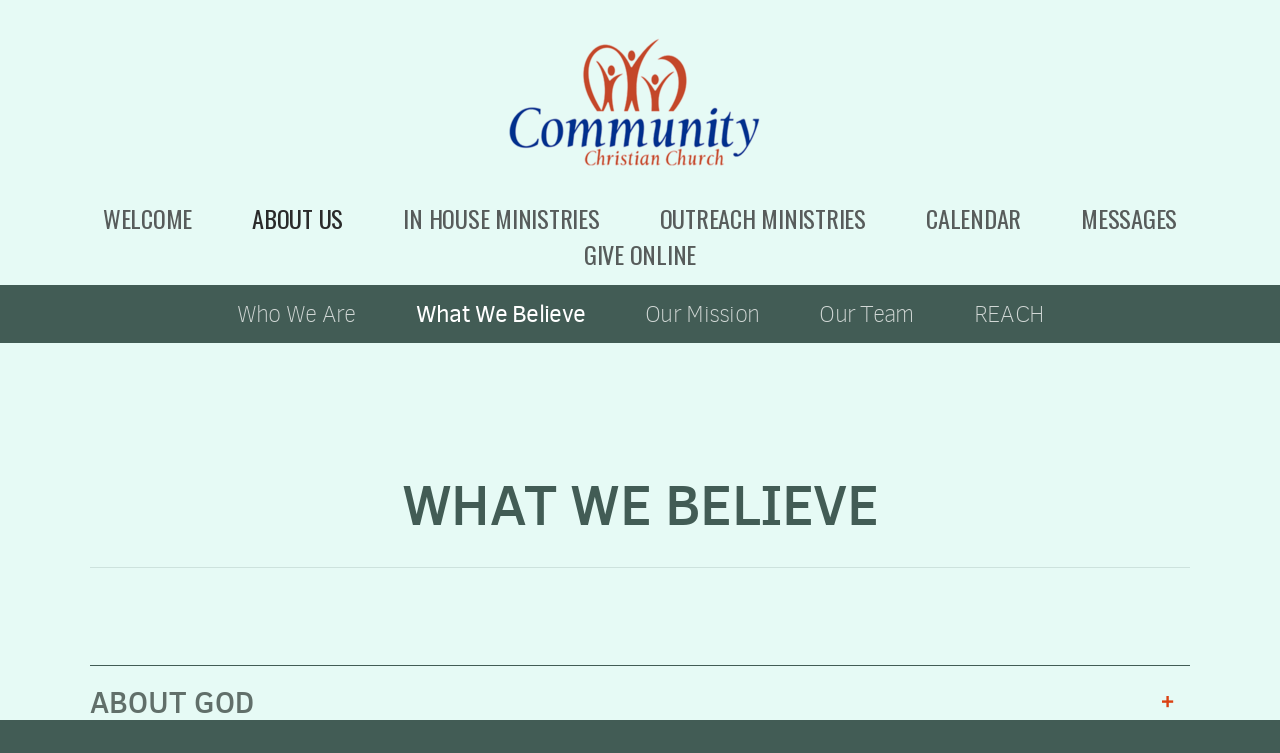

--- FILE ---
content_type: text/html; charset=utf-8
request_url: http://www.heart4community.org/about-us/what-we-believe
body_size: 24365
content:
<!DOCTYPE html>
<!-- tag:  | ref:  -->
<html>
  <head>
    <meta charset="utf-8">
    
    <title>Community Christian Church | What We Believe</title>
<meta name="description" content="What We Believe" />
<meta property="og:title" content="Community Christian Church | What We Believe" />
<meta property="og:description" content="What We Believe" />
<meta property="og:type" content="website" />
<meta property="og:url" content="http://www.heart4community.org/about-us/what-we-believe" />
<meta name="twitter:card" content="summary" />
<meta name="twitter:title" content="Community Christian Church | What We Believe" />
<meta name="twitter:description" content="What We Believe" />
    <meta name="viewport" content="width=device-width, initial-scale=1.0, maximum-scale=1.0, user-scalable=no" />

    <link rel="shortcut icon" type="image/x-icon" href="/zero.ico">

    <link rel="stylesheet" media="all" href="https://cdn.cloversites.com/production/websites/application-2bcce868e9ecfb6e823536cc735d148692d206c63f81a06c7f037be829b462a9.css" data_turbolinks_track="true" debug="false" />


    <link rel="stylesheet" media="all" href="https://cdn.cloversites.com/production/websites/designs/anthem/base-701e38ced1220e5f731f88cd901bbff866baf063822ecdd08abb48b971b99a1b.css" debug="false" />

    <script src="https://cdn.cloversites.com/production/websites/application-73c579df8ac31110f0b4fce5da584fa873208a32a374563cc27afe33fca3c7fc.js" class="clover" data_turbolinks_track="true" debug="false"></script>
    <script src="https://cdn.cloversites.com/production/websites/designs/anthem/base-c86f5b193302a78c6ea6d52aba98cb9b4c87096497c69cc31e81235a605ca436.js" debug="false" data-turbolinks-track="true" class="clover"></script>


    <script>
//<![CDATA[

      var __REACT_ON_RAILS_EVENT_HANDLERS_RAN_ONCE__ = true

//]]>
</script>
    



      <link rel="stylesheet" media="screen" href="https://fonts.googleapis.com/css?family=Oswald:400,700&amp;subset=latin,latin-ext" class="clover" />
      <link rel="stylesheet" media="screen" href="https://assets.cloversites.com/fonts/picker/clearsans/clearsanslight.css" class="clover" />
      <link rel="stylesheet" media="screen" href="https://fonts.googleapis.com/css?family=Oswald:400,300&amp;subset=latin,latin-ext" class="clover" />
      <link rel="stylesheet" media="screen" href="https://assets.cloversites.com/fonts/picker/clearsans/clearsansregular.css" class="clover" />

      <style id="color-css">:root{--subpalette1-bg:#E6FAF5;--subpalette1-accent:#cde2dd;--subpalette1-text:#616f6a;--subpalette1-header:#425C55;--subpalette1-link:#DB4112;--subpalette1-btn-bg:#425C55;--subpalette1-btn-text:#fff;--subpalette1-gal-btn:#fff;--subpalette1-input-border:#425C55;--subpalette1-input-unselected:#425C55;--subpalette1-input-selected:#425C55;--subpalette1-tab-border:#425C55;--subpalette1-tab-text:#425C55;--subpalette1-tab-text-active:#DB4112;--subpalette1-accordion-border:#425C55;--subpalette1-accordion-control:#DB4112;--subpalette2-bg:#fff;--subpalette2-accent:#e3e7e6;--subpalette2-text:#646f6c;--subpalette2-header:#425C55;--subpalette2-link:#DB4112;--subpalette2-btn-bg:#3d9e83;--subpalette2-btn-text:#fff;--subpalette2-gal-btn:#2a2a2a;--subpalette2-input-border:#3d9e83;--subpalette2-input-unselected:#3d9e83;--subpalette2-input-selected:#3d9e83;--subpalette2-tab-border:#425C55;--subpalette2-tab-text:#425C55;--subpalette2-tab-text-active:#DB4112;--subpalette2-accordion-border:#425C55;--subpalette2-accordion-control:#DB4112;--subpalette3-bg:#3d9e83;--subpalette3-accent:#56ac94;--subpalette3-text:#d1e8e2;--subpalette3-header:#E6FAF5;--subpalette3-link:#942c0c;--subpalette3-btn-bg:#E6FAF5;--subpalette3-btn-text:#3d9e83;--subpalette3-gal-btn:#fff;--subpalette3-input-border:#E6FAF5;--subpalette3-input-unselected:#E6FAF5;--subpalette3-input-selected:#E6FAF5;--subpalette3-tab-border:#E6FAF5;--subpalette3-tab-text:#E6FAF5;--subpalette3-tab-text-active:#DB4112;--subpalette3-accordion-border:#E6FAF5;--subpalette3-accordion-control:#DB4112;--subpalette4-bg:#425c55;--subpalette4-accent:#5b746d;--subpalette4-text:#d2dedb;--subpalette4-header:#E6FAF5;--subpalette4-link:#e94513;--subpalette4-btn-bg:#3d9e83;--subpalette4-btn-text:#fff;--subpalette4-gal-btn:#fff;--subpalette4-input-border:#3d9e83;--subpalette4-input-unselected:#3d9e83;--subpalette4-input-selected:#3d9e83;--subpalette4-tab-border:#E6FAF5;--subpalette4-tab-text:#E6FAF5;--subpalette4-tab-text-active:#DB4112;--subpalette4-accordion-border:#E6FAF5;--subpalette4-accordion-control:#DB4112;--nav-subpalette-bg:#E6FAF5;--nav-subpalette-nav-bg:#E6FAF5;--nav-subpalette-sub-bg:#425c55;--nav-subpalette-nav-text:#575c5b;--nav-subpalette-sub-text:#d2d8d6;--nav-subpalette-nav-acc:#2a2a2a;--nav-subpalette-sub-acc:#fff}.palette .site-section.header .main-navigation{background-color:#E6FAF5}.palette .site-section.header .main-navigation a{color:#575c5b}.palette .site-section.header .main-navigation a:focus,.palette .site-section.header .main-navigation a:hover{color:#71827f}.palette .site-section.header .main-navigation li.selected a{color:#2a2a2a}.palette .site-section.header .main-navigation li.selected:after{border-top-color:#E6FAF5}.palette .site-section.header #selected-sub-navigation{background-color:#425c55}.palette .site-section.header #selected-sub-navigation a{color:#d2d8d6}.palette .site-section.header #selected-sub-navigation a:focus,.palette .site-section.header #selected-sub-navigation a:hover{color:#f4f6f5}.palette .site-section.header #selected-sub-navigation li.selected a{color:#fff}.palette.mobile-nav-background #main-content.noscroll:before{background-color:#E6FAF5}.palette #mobile-nav-button-container{box-shadow:0 0 3px rgba(0,0,0,0.2)}.palette .show-mobile-nav #mobile-nav-button-container{box-shadow:none}.palette #mobile-navigation .main-navigation,.palette #mobile-nav-button-container{background-color:#E6FAF5;color:#575c5b}.palette #mobile-nav-button .mobile-nav-icon span{background-color:#575c5b}.palette #mobile-navigation:before{box-shadow:0 20px 15px -15px #E6FAF5 inset}.palette #mobile-navigation:after{box-shadow:0 -20px 15px -15px #E6FAF5 inset}.palette #mobile-navigation li,.palette #mobile-navigation .cover-up{background-color:#E6FAF5}.palette #mobile-navigation a{color:#575c5b}.palette #mobile-navigation .sub-navigation{background-color:#425c55}.palette #mobile-navigation .sub-navigation li{background-color:#425c55}.palette #mobile-navigation .sub-navigation a{color:#d2d8d6}.palette #mobile-navigation .sub-navigation li.selected a{color:#fff}.palette #mobile-navigation .sub-navigation .sub-nav-main:after{border-bottom-color:#667b75}.palette #mobile-navigation .sub-navigation:before{border-top-color:#E6FAF5}.palette.mobile-nav-background #mobile-navigation{box-shadow:0 0 0 1000px #E6FAF5}.palette .site-section.subpalette1{background-color:#E6FAF5;color:#616f6a}.palette .site-section.subpalette1 .bg-helper .bg-opacity{background-color:#E6FAF5}.palette .site-section.subpalette1.bg-fade.bg-fade-down .bg-helper:after{background-color:transparent;background-image:-webkit-linear-gradient(top, rgba(230,250,245,0) 3%,#E6FAF5 97%);background-image:linear-gradient(to bottom, rgba(230,250,245,0) 3%,#E6FAF5 97%)}.palette .site-section.subpalette1.bg-fade.bg-fade-up .bg-helper:after{background-color:transparent;background-image:-webkit-linear-gradient(top, #E6FAF5 3%,rgba(230,250,245,0) 97%);background-image:linear-gradient(to bottom, #E6FAF5 3%,rgba(230,250,245,0) 97%)}.palette .site-section.subpalette1.bg-fade.bg-fade-right .bg-helper:after{background-color:transparent;background-image:-webkit-linear-gradient(top, rgba(230,250,245,0) 3%,#E6FAF5 97%);background-image:linear-gradient(to right, rgba(230,250,245,0) 3%,#E6FAF5 97%)}.palette .site-section.subpalette1.bg-fade.bg-fade-left .bg-helper:after{background-color:transparent;background-image:-webkit-linear-gradient(top, #E6FAF5 3%,rgba(230,250,245,0) 97%);background-image:linear-gradient(to right, #E6FAF5 3%,rgba(230,250,245,0) 97%)}.palette .site-section.subpalette1 .photo-content{border-color:#cde2dd}.palette .site-section.subpalette1.grid-layout .list-item{border-color:#425C55}.palette .site-section.subpalette1.list-layout .list-item{border-color:#cde2dd}.palette .site-section.subpalette1 hr{background-color:#cde2dd}.palette .site-section.subpalette1 header{color:#425C55;border-bottom-color:#cde2dd}.palette .site-section.subpalette1 .group{border-color:#cde2dd}.palette .site-section.subpalette1 a{color:#DB4112}.palette .site-section.subpalette1 a:focus,.palette .site-section.subpalette1 a:hover{color:#f46539}.palette .site-section.subpalette1 .slick button:before{color:#fff}.palette .site-section.subpalette1.list.grid-layout .list-item .text-content{color:#FFF}.palette .site-section.subpalette1 #clover-icon{fill:#616f6a}.palette .site-section.subpalette1 .sites-button{background-color:#425C55;color:#fff}.palette .site-section.subpalette1 .sites-button:focus:not(:disabled),.palette .site-section.subpalette1 .sites-button:hover:not(:disabled){background:#5d8177;color:#fff}.palette .site-section.subpalette1 a:focus .sites-button,.palette .site-section.subpalette1 a:hover .sites-button{background:#5d8177;color:#fff}.palette .site-section.subpalette1.media .media-attachment-popup{background-color:#e6e6e6;box-shadow:0 0 50px rgba(0,0,0,0.1)}.palette .site-section.subpalette1.media .media-attachment-popup:before{border-top-color:#e6e6e6}.palette .site-section.subpalette1.media .media-attachment-popup li{border-color:#fff}.palette .site-section.subpalette1.media .media-attachment-popup a{color:#646f6c}.palette .site-section.subpalette1.media .media-attachment-popup a:focus,.palette .site-section.subpalette1.media .media-attachment-popup a:hover{color:#8a9692}.palette .site-section.subpalette1.media .plyr--audio .plyr__controls,.palette .site-section.subpalette1.media .plyr--audio .plyr__control{background-color:#fff;color:#646f6c}.palette .site-section.subpalette1.media .plyr--audio .plyr__menu__container{background-color:#fff}.palette .site-section.subpalette1.media .plyr--audio .plyr__menu__container::after{border-top-color:rgba(255,255,255,0.9)}.palette .site-section.subpalette1.media .plyr--audio .plyr__menu__container .plyr__control--forward::after{border-left-color:rgba(100,111,108,0.8)}.palette .site-section.subpalette1.media .media-player{background-color:#fff;color:#646f6c;box-shadow:0 0 50px rgba(0,0,0,0.04)}.palette .site-section.subpalette1.media .media-player header{color:#646f6c}.palette .site-section.subpalette1.media .media-footer{border-top-color:rgba(100,111,108,0.2)}.palette .site-section.subpalette1.media .media-header div.text-content,.palette .site-section.subpalette1.media .media-footer button,.palette .site-section.subpalette1.media .media-footer .download-button{color:#646f6c}.palette .site-section.subpalette1.media .media-header div.text-content:focus,.palette .site-section.subpalette1.media .media-header div.text-content:hover,.palette .site-section.subpalette1.media .media-footer button:focus,.palette .site-section.subpalette1.media .media-footer button:hover,.palette .site-section.subpalette1.media .media-footer .download-button:focus,.palette .site-section.subpalette1.media .media-footer .download-button:hover{color:#8a9692}.palette .site-section.subpalette1.media .media-description{color:rgba(100,111,108,0.6)}.palette .site-section.subpalette1.media .media-card{box-shadow:0 0 30px rgba(0,0,0,0.03)}.palette .site-section.subpalette1.media .media-card.selected:before,.palette .site-section.subpalette1.media .media-card.selected .card-image:before{box-shadow:0 0 0 2px #425C55}@media (min-width: 768px){.palette .site-section.subpalette1.media .media-card header{color:#646f6c}.palette .site-section.subpalette1.media .media-card.selected:before,.palette .site-section.subpalette1.media .media-card.selected .card-image:before{box-shadow:0 0 0 2px #646f6c}.palette .site-section.subpalette1.media .media-card .card-image,.palette .site-section.subpalette1.media .media-card .card-body{background-color:#fff;color:#646f6c}}.palette .site-section.subpalette1.media .media-grid li,.palette .site-section.subpalette1.media .media-list li{border-color:rgba(100,111,108,0.1)}.palette .site-section.subpalette1.media .media-list-container .card-body{background-color:transparent}.palette .site-section.subpalette1 a.event-info-container{color:inherit}.palette .site-section.subpalette1 .event-gallery-item .event-info-image{box-shadow:0 1px 5px rgba(97,111,106,0.5)}.palette .site-section.subpalette1 .event-tile-item{box-shadow:0 1px 5px rgba(97,111,106,0.5);background-color:#fff}.palette .site-section.subpalette1 .fc-body{box-shadow:0 1px 5px rgba(97,111,106,0.5)}.palette .site-section.subpalette1 .fc-body .fc-day{border-color:#616f6a}.palette .site-section.subpalette1 a.fc-day-grid-event{background-color:transparent;border-color:transparent;color:#616f6a}.palette .site-section.subpalette1 a.fc-day-grid-event.fc-not-end,.palette .site-section.subpalette1 a.fc-day-grid-event.fc-not-start,.palette .site-section.subpalette1 a.fc-day-grid-event.event-calendar-day-event-long{background-color:#616f6a;color:#fff}.palette .site-section.subpalette1 .event-calendar-list-back{color:#DB4112}.palette .site-section.subpalette1 .event-calendar-list-back:focus,.palette .site-section.subpalette1 .event-calendar-list-back:hover{color:#f46539}@media all and (max-width: 768px){.palette .site-section.subpalette1 .fc-day-number.fc-has-events{background-color:#616f6a;color:#fff}.palette .site-section.subpalette1 .event-list-item{background-color:#fff;box-shadow:0 1px 5px rgba(97,111,106,0.5)}}.palette .site-section.subpalette1.event-details .main-event-thumbnail{box-shadow:0 20px 40px 10px rgba(97,111,106,0.1),0 26px 50px 0 rgba(97,111,106,0.24)}.palette .site-section.subpalette1.event-details .calendar-location svg path{stroke:#616f6a}.palette .site-section.subpalette1.event-details .calendar-location svg path+path{stroke:#425C55}.palette .site-section.subpalette1.event-details .calendar-location svg circle{stroke:#425C55}.palette .site-section.subpalette1.livestream .next_live_stream_title,.palette .site-section.subpalette1.livestream .live_stream_title,.palette .site-section.subpalette1.livestream .desc div{color:#616f6a !important}.palette .site-section.subpalette1.form .section-header i{color:#DB4112;transition:color .2s}.palette .site-section.subpalette1.form .section-header i:focus,.palette .site-section.subpalette1.form .section-header i:hover{color:#f46539}.palette .site-section.subpalette1.form .modal .modal-dialog .modal-dialog,.palette .site-section.subpalette1.form .modal-backdrop{background-color:#E6FAF5}.palette .site-section.subpalette1.form .modal .modal-dialog{color:#616f6a}.palette .site-section.subpalette1.form .nav-tabs>li>a{color:inherit}.palette .site-section.subpalette1.form .nav-tabs>li>a:focus,.palette .site-section.subpalette1.form .nav-tabs>li>a:hover{color:inherit}.palette .site-section.subpalette1.form .nav-tabs>li:not(.active)>a{opacity:.5}.palette .site-section.subpalette1.form .nav-tabs>li.active>a{border-bottom-color:#cde2dd}.palette .site-section.subpalette1.form .form-tabs .no-active-tab .nav-tabs>li.active>a{opacity:.5;border-bottom-color:transparent}.palette .site-section.subpalette1.form .intl-tel-input .country-list{color:#525252}.palette .site-section.subpalette1.form .draggable-file-upload button{color:#DB4112}.palette .site-section.subpalette1.form .draggable-file-upload button:focus,.palette .site-section.subpalette1.form .draggable-file-upload button:hover{color:#f46539}.palette .site-section.subpalette1.form .file-progress-bar{background-color:rgba(97,111,106,0.25)}.palette .site-section.subpalette1.form .file-progress{background-color:#DB4112}.palette .site-section.subpalette1.form .modal .modal-dialog .modal-btn:not(.sites-button),.palette .site-section.subpalette1.form .login-actions .btn:not(.sites-button),.palette .site-section.subpalette1.form .btn.mb-action:not(.sites-button),.palette .site-section.subpalette1.form .btn-action .btn:not(.sites-button),.palette .site-section.subpalette1.form .clear-selection{color:#DB4112}.palette .site-section.subpalette1.form .modal .modal-dialog .modal-btn:not(.sites-button):focus,.palette .site-section.subpalette1.form .modal .modal-dialog .modal-btn:not(.sites-button):hover,.palette .site-section.subpalette1.form .login-actions .btn:not(.sites-button):focus,.palette .site-section.subpalette1.form .login-actions .btn:not(.sites-button):hover,.palette .site-section.subpalette1.form .btn.mb-action:not(.sites-button):focus,.palette .site-section.subpalette1.form .btn.mb-action:not(.sites-button):hover,.palette .site-section.subpalette1.form .btn-action .btn:not(.sites-button):focus,.palette .site-section.subpalette1.form .btn-action .btn:not(.sites-button):hover,.palette .site-section.subpalette1.form .clear-selection:focus,.palette .site-section.subpalette1.form .clear-selection:hover{color:#f46539}.palette .site-section.subpalette1.form .signup-slot-categories>span.active,.palette .site-section.subpalette1.form .signup-slot-categories .category-selected .more-categories{border-bottom-color:#cde2dd}.palette .site-section.subpalette1.form .recurring-selector{border-bottom-color:rgba(66,92,85,0.5)}.palette .site-section.subpalette1.form .recurring-selector>span.active{border-bottom-color:#cde2dd}.palette .site-section.subpalette1.form .formbuilder-step .step-index,.palette .site-section.subpalette1.form .formbuilder-step .bottom-vertical-line{background-color:#a4b5b0}.palette .site-section.subpalette1.form .formbuilder-step .step-index,.palette .site-section.subpalette1.form .step-dropdown-header .step-index{color:#E6FAF5}.palette .site-section.subpalette1.form .panel-group .panel-heading .panel-title>a{background-color:#425C55;color:#fff}.palette .site-section.subpalette1.form .card-header{background-color:#425C55;color:#fff}.palette .site-section.subpalette1.form .installments-table .table-header{border-bottom:1px solid #425C55}.palette .site-section.subpalette1.form .installments-table .table-row .dropdown-toggle{color:inherit}.palette .site-section.subpalette1.form .installments-table .table-row .dropdown>button:focus,.palette .site-section.subpalette1.form .installments-table .table-row .dropdown>button:hover,.palette .site-section.subpalette1.form .installments-table .table-row .dropdown.show>button{background-color:rgba(97,111,106,0.25)}.palette .site-section.subpalette1.form .k-pager-numbers .k-state-selected{background-color:#DB4112;color:#E6FAF5}.palette .site-section.subpalette1.form .recurring-selector>span.active{border-bottom-color:#425C55}.palette .site-section.subpalette1.form .formbuilder-step.active .step-index,.palette .site-section.subpalette1.form .step-dropdown-header .step-index{background-color:#425C55}.palette .site-section.subpalette1.form .login-dropdown .dropdown-toggle.btn{background-color:#425C55;color:#fff}.palette .site-section.subpalette1 .sites-PrayerList__PostDate{opacity:.6}.palette .site-section.subpalette1 .sites-PrayerList__ContactInfoButton{color:currentColor}.palette .site-section.subpalette1 .sites-PrayerList__ContactInfoButton svg{fill:currentColor}.palette .site-section.subpalette1 .sites-PrayerList__Acknowledge svg{fill:#616f6a}.palette .site-section.subpalette1.tabs .tab-title{border-color:#425C55;color:#425C55}.palette .site-section.subpalette1.tabs .tab-title::after{border-top-color:#425C55}.palette .site-section.subpalette1.tabs .tab-title[aria-selected="true"]{color:#DB4112}.palette .site-section.subpalette1.accordion .accordion-container>ul>li{border-color:#425C55}.palette .site-section.subpalette1.accordion .accordion-title{color:inherit}.palette .site-section.subpalette1.accordion .accordion-title::after{color:#DB4112}.palette .site-section.subpalette1 .search-select .input-group-btn button{color:inherit}.palette .site-section.subpalette1 .checkbox>.control-label{color:inherit !important;opacity:1 !important}.palette .site-section.subpalette1 .digital-signature-field .click-to-sign,.palette .site-section.subpalette1 .digital-signature-field .sign-style-clicked,.palette .site-section.subpalette1 .digital-signature-field .sigCanvas{border-color:#000;background-color:#fff;color:#000}.palette .site-section.subpalette1 .digital-signature-field .overlay-canvas .fms-pagination-arrow-right,.palette .site-section.subpalette1 .digital-signature-field .overlay-canvas .fms-plus,.palette .site-section.subpalette1 .digital-signature-field .overlay-canvas .fms-cancel{color:#000}.palette .site-section.subpalette1 .iti__arrow{border-top-color:inherit;border-bottom-color:inherit}.palette .site-section.subpalette1 .iti__country-name{color:#525252}.palette .site-section.subpalette1 .has-error .legend,.palette .site-section.subpalette1 .has-error.form-group .control-label,.palette .site-section.subpalette1 .has-error.sites-PrayerForm__SubmissionMessage{color:#fd5b63}.palette .site-section.subpalette1 .has-error.form-group .form-help,.palette .site-section.subpalette1 .has-error.form-group .helper,.palette .site-section.subpalette1 .has-error.checkbox .form-help,.palette .site-section.subpalette1 .has-error.checkbox .helper,.palette .site-section.subpalette1 .has-error.radio .form-help,.palette .site-section.subpalette1 .has-error.radio .helper{color:#fd5b63}.palette .site-section.subpalette1 .pop-over .pop-over-container{background-color:#E6FAF5;color:#616f6a}.palette .site-section.subpalette1 .pop-over .pop-over-container .filter-option{transition:color 0.2s, background-color 0.2s}.palette .site-section.subpalette1 .pop-over .pop-over-container .filter-option:hover{background-color:rgba(66,92,85,0.25)}.palette .site-section.subpalette1 .form-group .dropdown-menu,.palette .site-section.subpalette1 .login-details .dropdown-menu{background-color:#E6FAF5}.palette .site-section.subpalette1 .form-group .dropdown-menu>li>a,.palette .site-section.subpalette1 .form-group .dropdown-menu>li>a:focus,.palette .site-section.subpalette1 .form-group .dropdown-menu>li>a:hover,.palette .site-section.subpalette1 .login-details .dropdown-menu>li>a,.palette .site-section.subpalette1 .login-details .dropdown-menu>li>a:focus,.palette .site-section.subpalette1 .login-details .dropdown-menu>li>a:hover{color:#616f6a}.palette .site-section.subpalette1 .form-group .dropdown-menu>li>a:focus,.palette .site-section.subpalette1 .form-group .dropdown-menu>li>a:hover,.palette .site-section.subpalette1 .login-details .dropdown-menu>li>a:focus,.palette .site-section.subpalette1 .login-details .dropdown-menu>li>a:hover{background-color:rgba(66,92,85,0.25)}.palette .site-section.subpalette1 .form-group .ui-select-choices,.palette .site-section.subpalette1 .login-details .ui-select-choices{background-color:#E6FAF5}.palette .site-section.subpalette1 .form-group .ui-select-choices-row,.palette .site-section.subpalette1 .form-group .ui-select-choices-row:focus,.palette .site-section.subpalette1 .form-group .ui-select-choices-row:hover,.palette .site-section.subpalette1 .login-details .ui-select-choices-row,.palette .site-section.subpalette1 .login-details .ui-select-choices-row:focus,.palette .site-section.subpalette1 .login-details .ui-select-choices-row:hover{color:#616f6a}.palette .site-section.subpalette1 .form-group .ui-select-choices-row:focus,.palette .site-section.subpalette1 .form-group .ui-select-choices-row:hover,.palette .site-section.subpalette1 .login-details .ui-select-choices-row:focus,.palette .site-section.subpalette1 .login-details .ui-select-choices-row:hover{background-color:rgba(66,92,85,0.25)}.palette .site-section.subpalette1 .form-group .ui-select-choices-row.active,.palette .site-section.subpalette1 .login-details .ui-select-choices-row.active{color:#E6FAF5;background-color:#425C55}.palette .site-section.subpalette1 .ss__menu,.palette .site-section.subpalette1 .slot-category-dropdown{background-color:#E6FAF5}.palette .site-section.subpalette1 .ss__option--is-focused,.palette .site-section.subpalette1 .slot-category-dropdown>span:hover{background-color:rgba(66,92,85,0.25)}.palette .site-section.subpalette1 .ss__option--is-selected,.palette .site-section.subpalette1 .slot-category-dropdown>span.active{color:#E6FAF5;background-color:#425C55}.palette .site-section.subpalette1 .checkbox .helper,.palette .site-section.subpalette1 .radio .helper{border-color:currentColor}.palette .site-section.subpalette1 .checkbox label:hover .helper,.palette .site-section.subpalette1 .checkbox input:checked ~ .helper,.palette .site-section.subpalette1 .radio label:hover .helper,.palette .site-section.subpalette1 .radio input:checked ~ .helper{border-color:#425C55}.palette .site-section.subpalette1 .checkbox .helper::before{color:#425C55}.palette .site-section.subpalette1 .radio .helper::before{background-color:#425C55}.palette .site-section.subpalette1 .sites-input,.palette .site-section.subpalette1 .sites-input-group-addon{color:#425C55}.palette .site-section.subpalette1 .sites-input{border-color:#425C55}.palette .site-section.subpalette1 .sites-input::placeholder{color:rgba(66,92,85,0.5)}.palette .site-section.subpalette1 .radio-btn{border-color:#425C55}.palette .site-section.subpalette1 .radio-btn .input-group-radio,.palette .site-section.subpalette1 .radio-btn .item-amount{background-color:#425C55;color:#E6FAF5}.palette .site-section.subpalette1 .radio-btn .item-amount.user-amount .form-control{border-color:#E6FAF5;color:#E6FAF5}.palette .site-section.subpalette1 .radio-btn.item-selected{border-color:#425C55}.palette .site-section.subpalette1 .radio-btn.item-selected .input-group-radio,.palette .site-section.subpalette1 .radio-btn.item-selected .item-amount{background-color:#425C55;color:#E6FAF5}.palette .site-section.subpalette1 .radio-btn.item-selected .item-amount.user-amount .form-control{border-color:#E6FAF5;color:#E6FAF5}.palette .site-section.subpalette1 .slots .slot{background-color:#425C55;border-color:#425C55;color:#E6FAF5}.palette .site-section.subpalette1 .slots .slot.active{background-color:#425C55;border-color:#425C55;color:#E6FAF5}.palette .site-section.subpalette1 .setup-partial-payment .partial-type-picker{border-color:#425C55}.palette .site-section.subpalette1 .setup-partial-payment .partial-type-picker span{color:#616f6a}.palette .site-section.subpalette1 .setup-partial-payment .partial-type-picker span.active{background-color:#425C55;color:#E6FAF5}.palette .site-section.subpalette1 .payment-methods .choose-payment-method .payment-method .btn{border-color:rgba(66,92,85,0.25);color:#616f6a}.palette .site-section.subpalette1 .payment-methods .choose-payment-method .payment-method .btn.active{border-color:#425C55}.palette .site-section.subpalette1 .form-group .control-label,.palette .site-section.subpalette1 .form-group input:not([type="radio"]):not([type="checkbox"]),.palette .site-section.subpalette1 .form-group textarea,.palette .site-section.subpalette1 .form-group select,.palette .site-section.subpalette1 .form-group .checkbox .helper,.palette .site-section.subpalette1 .form-group .radio .helper{color:#425C55;opacity:0.4}.palette .site-section.subpalette1 .form-group .radio label.control-label{color:#616f6a;opacity:1}.palette .site-section.subpalette1 .form-group input::-webkit-input-placeholder{color:#425C55;opacity:0.8}.palette .site-section.subpalette1 .form-group input::-moz-placeholder{color:#425C55;opacity:0.8}.palette .site-section.subpalette1 .form-group input:-moz-placeholder{color:#425C55;opacity:0.8}.palette .site-section.subpalette1 .form-group input:-ms-input-placeholder{color:#425C55;opacity:0.8}.palette .site-section.subpalette1 .form-group .form-control{border-bottom:1px solid #425C55}.palette .site-section.subpalette1 .form-group .dropdown-toggle,.palette .site-section.subpalette1 .form-group .ui-select-toggle,.palette .site-section.subpalette1 .form-group .ss__control{color:inherit;border-bottom:1px solid rgba(66,92,85,0.4)}.palette .site-section.subpalette1 .radio-btn,.palette .site-section.subpalette1 .slots .slot{opacity:.4}.palette .site-section.subpalette1 .radio-btn.item-selected,.palette .site-section.subpalette1 .slots .slot.active{opacity:1}.palette .site-section.subpalette1 .has-error .form-control,.palette .site-section.subpalette1 .has-error .dropdown-toggle{border-bottom-color:#fd5b63}.palette .site-section.subpalette1 .pagination a{color:#616f6a}.palette .site-section.subpalette1 .pagination a:before,.palette .site-section.subpalette1 .pagination a:after{border-color:#616f6a}.palette .site-alerts.subpalette1 .site-alert{background-color:#cde2dd;color:#2a2a2a}.palette .site-alerts.subpalette1 .site-alert .site-alert-dismiss{color:#2a2a2a}.palette .site-alerts.subpalette1 .sites-button{background-color:#425C55;color:#fff}.palette .site-alerts.subpalette1 .sites-button:focus:not(:disabled),.palette .site-alerts.subpalette1 .sites-button:hover:not(:disabled){background:#5d8177;color:#fff}.palette .site-alerts.subpalette1 a:focus .sites-button,.palette .site-alerts.subpalette1 a:hover .sites-button{background:#5d8177;color:#fff}.palette .site-section.subpalette2{background-color:#fff;color:#646f6c}.palette .site-section.subpalette2 .bg-helper .bg-opacity{background-color:#fff}.palette .site-section.subpalette2.bg-fade.bg-fade-down .bg-helper:after{background-color:transparent;background-image:-webkit-linear-gradient(top, rgba(255,255,255,0) 3%,#fff 97%);background-image:linear-gradient(to bottom, rgba(255,255,255,0) 3%,#fff 97%)}.palette .site-section.subpalette2.bg-fade.bg-fade-up .bg-helper:after{background-color:transparent;background-image:-webkit-linear-gradient(top, #fff 3%,rgba(255,255,255,0) 97%);background-image:linear-gradient(to bottom, #fff 3%,rgba(255,255,255,0) 97%)}.palette .site-section.subpalette2.bg-fade.bg-fade-right .bg-helper:after{background-color:transparent;background-image:-webkit-linear-gradient(top, rgba(255,255,255,0) 3%,#fff 97%);background-image:linear-gradient(to right, rgba(255,255,255,0) 3%,#fff 97%)}.palette .site-section.subpalette2.bg-fade.bg-fade-left .bg-helper:after{background-color:transparent;background-image:-webkit-linear-gradient(top, #fff 3%,rgba(255,255,255,0) 97%);background-image:linear-gradient(to right, #fff 3%,rgba(255,255,255,0) 97%)}.palette .site-section.subpalette2 .photo-content{border-color:#e3e7e6}.palette .site-section.subpalette2.grid-layout .list-item{border-color:#425C55}.palette .site-section.subpalette2.list-layout .list-item{border-color:#e3e7e6}.palette .site-section.subpalette2 hr{background-color:#e3e7e6}.palette .site-section.subpalette2 header{color:#425C55;border-bottom-color:#e3e7e6}.palette .site-section.subpalette2 .group{border-color:#e3e7e6}.palette .site-section.subpalette2 a{color:#DB4112}.palette .site-section.subpalette2 a:focus,.palette .site-section.subpalette2 a:hover{color:#f46539}.palette .site-section.subpalette2 .slick button:before{color:#2a2a2a}.palette .site-section.subpalette2.list.grid-layout .list-item .text-content{color:#FFF}.palette .site-section.subpalette2 #clover-icon{fill:#646f6c}.palette .site-section.subpalette2 .sites-button{background-color:#3d9e83;color:#fff}.palette .site-section.subpalette2 .sites-button:focus:not(:disabled),.palette .site-section.subpalette2 .sites-button:hover:not(:disabled){background:#5bc0a4;color:#fff}.palette .site-section.subpalette2 a:focus .sites-button,.palette .site-section.subpalette2 a:hover .sites-button{background:#5bc0a4;color:#fff}.palette .site-section.subpalette2.media .media-attachment-popup{background-color:#bcf2e4;box-shadow:0 0 50px rgba(0,0,0,0.1)}.palette .site-section.subpalette2.media .media-attachment-popup:before{border-top-color:#bcf2e4}.palette .site-section.subpalette2.media .media-attachment-popup li{border-color:#fff}.palette .site-section.subpalette2.media .media-attachment-popup a{color:#616f6a}.palette .site-section.subpalette2.media .media-attachment-popup a:focus,.palette .site-section.subpalette2.media .media-attachment-popup a:hover{color:#879690}.palette .site-section.subpalette2.media .plyr--audio .plyr__controls,.palette .site-section.subpalette2.media .plyr--audio .plyr__control{background-color:#E6FAF5;color:#616f6a}.palette .site-section.subpalette2.media .plyr--audio .plyr__menu__container{background-color:#E6FAF5}.palette .site-section.subpalette2.media .plyr--audio .plyr__menu__container::after{border-top-color:rgba(230,250,245,0.9)}.palette .site-section.subpalette2.media .plyr--audio .plyr__menu__container .plyr__control--forward::after{border-left-color:rgba(97,111,106,0.8)}.palette .site-section.subpalette2.media .media-player{background-color:#E6FAF5;color:#616f6a;box-shadow:none}.palette .site-section.subpalette2.media .media-player header{color:#616f6a}.palette .site-section.subpalette2.media .media-footer{border-top-color:rgba(97,111,106,0.2)}.palette .site-section.subpalette2.media .media-header div.text-content,.palette .site-section.subpalette2.media .media-footer button,.palette .site-section.subpalette2.media .media-footer .download-button{color:#616f6a}.palette .site-section.subpalette2.media .media-header div.text-content:focus,.palette .site-section.subpalette2.media .media-header div.text-content:hover,.palette .site-section.subpalette2.media .media-footer button:focus,.palette .site-section.subpalette2.media .media-footer button:hover,.palette .site-section.subpalette2.media .media-footer .download-button:focus,.palette .site-section.subpalette2.media .media-footer .download-button:hover{color:#879690}.palette .site-section.subpalette2.media .media-description{color:rgba(97,111,106,0.6)}.palette .site-section.subpalette2.media .media-card.selected:before,.palette .site-section.subpalette2.media .media-card.selected .card-image:before{box-shadow:0 0 0 2px #425C55}@media (min-width: 768px){.palette .site-section.subpalette2.media .media-card header{color:#616f6a}.palette .site-section.subpalette2.media .media-card.selected:before,.palette .site-section.subpalette2.media .media-card.selected .card-image:before{box-shadow:0 0 0 2px #616f6a}.palette .site-section.subpalette2.media .media-card .card-image,.palette .site-section.subpalette2.media .media-card .card-body{background-color:#E6FAF5;color:#616f6a}}.palette .site-section.subpalette2.media .media-grid li,.palette .site-section.subpalette2.media .media-list li{border-color:rgba(97,111,106,0.1)}.palette .site-section.subpalette2.media .media-list-container .card-body{background-color:transparent}.palette .site-section.subpalette2 a.event-info-container{color:inherit}.palette .site-section.subpalette2 .event-gallery-item .event-info-image{box-shadow:0 1px 5px rgba(100,111,108,0.5)}.palette .site-section.subpalette2 .event-tile-item{box-shadow:0 1px 5px rgba(100,111,108,0.5);background-color:#fff}.palette .site-section.subpalette2 .fc-body{box-shadow:0 1px 5px rgba(100,111,108,0.5)}.palette .site-section.subpalette2 .fc-body .fc-day{border-color:#646f6c}.palette .site-section.subpalette2 a.fc-day-grid-event{background-color:transparent;border-color:transparent;color:#646f6c}.palette .site-section.subpalette2 a.fc-day-grid-event.fc-not-end,.palette .site-section.subpalette2 a.fc-day-grid-event.fc-not-start,.palette .site-section.subpalette2 a.fc-day-grid-event.event-calendar-day-event-long{background-color:#646f6c;color:#fff}.palette .site-section.subpalette2 .event-calendar-list-back{color:#DB4112}.palette .site-section.subpalette2 .event-calendar-list-back:focus,.palette .site-section.subpalette2 .event-calendar-list-back:hover{color:#f46539}@media all and (max-width: 768px){.palette .site-section.subpalette2 .fc-day-number.fc-has-events{background-color:#646f6c;color:#fff}.palette .site-section.subpalette2 .event-list-item{background-color:#fff;box-shadow:0 1px 5px rgba(100,111,108,0.5)}}.palette .site-section.subpalette2.event-details .main-event-thumbnail{box-shadow:0 20px 40px 10px rgba(100,111,108,0.1),0 26px 50px 0 rgba(100,111,108,0.24)}.palette .site-section.subpalette2.event-details .calendar-location svg path{stroke:#646f6c}.palette .site-section.subpalette2.event-details .calendar-location svg path+path{stroke:#3d9e83}.palette .site-section.subpalette2.event-details .calendar-location svg circle{stroke:#3d9e83}.palette .site-section.subpalette2.livestream .next_live_stream_title,.palette .site-section.subpalette2.livestream .live_stream_title,.palette .site-section.subpalette2.livestream .desc div{color:#646f6c !important}.palette .site-section.subpalette2.form .section-header i{color:#DB4112;transition:color .2s}.palette .site-section.subpalette2.form .section-header i:focus,.palette .site-section.subpalette2.form .section-header i:hover{color:#f46539}.palette .site-section.subpalette2.form .modal .modal-dialog .modal-dialog,.palette .site-section.subpalette2.form .modal-backdrop{background-color:#fff}.palette .site-section.subpalette2.form .modal .modal-dialog{color:#646f6c}.palette .site-section.subpalette2.form .nav-tabs>li>a{color:inherit}.palette .site-section.subpalette2.form .nav-tabs>li>a:focus,.palette .site-section.subpalette2.form .nav-tabs>li>a:hover{color:inherit}.palette .site-section.subpalette2.form .nav-tabs>li:not(.active)>a{opacity:.5}.palette .site-section.subpalette2.form .nav-tabs>li.active>a{border-bottom-color:#e3e7e6}.palette .site-section.subpalette2.form .form-tabs .no-active-tab .nav-tabs>li.active>a{opacity:.5;border-bottom-color:transparent}.palette .site-section.subpalette2.form .intl-tel-input .country-list{color:#525252}.palette .site-section.subpalette2.form .draggable-file-upload button{color:#DB4112}.palette .site-section.subpalette2.form .draggable-file-upload button:focus,.palette .site-section.subpalette2.form .draggable-file-upload button:hover{color:#f46539}.palette .site-section.subpalette2.form .file-progress-bar{background-color:rgba(100,111,108,0.25)}.palette .site-section.subpalette2.form .file-progress{background-color:#DB4112}.palette .site-section.subpalette2.form .modal .modal-dialog .modal-btn:not(.sites-button),.palette .site-section.subpalette2.form .login-actions .btn:not(.sites-button),.palette .site-section.subpalette2.form .btn.mb-action:not(.sites-button),.palette .site-section.subpalette2.form .btn-action .btn:not(.sites-button),.palette .site-section.subpalette2.form .clear-selection{color:#DB4112}.palette .site-section.subpalette2.form .modal .modal-dialog .modal-btn:not(.sites-button):focus,.palette .site-section.subpalette2.form .modal .modal-dialog .modal-btn:not(.sites-button):hover,.palette .site-section.subpalette2.form .login-actions .btn:not(.sites-button):focus,.palette .site-section.subpalette2.form .login-actions .btn:not(.sites-button):hover,.palette .site-section.subpalette2.form .btn.mb-action:not(.sites-button):focus,.palette .site-section.subpalette2.form .btn.mb-action:not(.sites-button):hover,.palette .site-section.subpalette2.form .btn-action .btn:not(.sites-button):focus,.palette .site-section.subpalette2.form .btn-action .btn:not(.sites-button):hover,.palette .site-section.subpalette2.form .clear-selection:focus,.palette .site-section.subpalette2.form .clear-selection:hover{color:#f46539}.palette .site-section.subpalette2.form .signup-slot-categories>span.active,.palette .site-section.subpalette2.form .signup-slot-categories .category-selected .more-categories{border-bottom-color:#e3e7e6}.palette .site-section.subpalette2.form .recurring-selector{border-bottom-color:rgba(61,158,131,0.5)}.palette .site-section.subpalette2.form .recurring-selector>span.active{border-bottom-color:#e3e7e6}.palette .site-section.subpalette2.form .formbuilder-step .step-index,.palette .site-section.subpalette2.form .formbuilder-step .bottom-vertical-line{background-color:#b2b7b6}.palette .site-section.subpalette2.form .formbuilder-step .step-index,.palette .site-section.subpalette2.form .step-dropdown-header .step-index{color:#fff}.palette .site-section.subpalette2.form .panel-group .panel-heading .panel-title>a{background-color:#3d9e83;color:#fff}.palette .site-section.subpalette2.form .card-header{background-color:#3d9e83;color:#fff}.palette .site-section.subpalette2.form .installments-table .table-header{border-bottom:1px solid #3d9e83}.palette .site-section.subpalette2.form .installments-table .table-row .dropdown-toggle{color:inherit}.palette .site-section.subpalette2.form .installments-table .table-row .dropdown>button:focus,.palette .site-section.subpalette2.form .installments-table .table-row .dropdown>button:hover,.palette .site-section.subpalette2.form .installments-table .table-row .dropdown.show>button{background-color:rgba(100,111,108,0.25)}.palette .site-section.subpalette2.form .k-pager-numbers .k-state-selected{background-color:#DB4112;color:#fff}.palette .site-section.subpalette2.form .recurring-selector>span.active{border-bottom-color:#3d9e83}.palette .site-section.subpalette2.form .formbuilder-step.active .step-index,.palette .site-section.subpalette2.form .step-dropdown-header .step-index{background-color:#3d9e83}.palette .site-section.subpalette2.form .login-dropdown .dropdown-toggle.btn{background-color:#3d9e83;color:#fff}.palette .site-section.subpalette2 .sites-PrayerList__PostDate{opacity:.6}.palette .site-section.subpalette2 .sites-PrayerList__ContactInfoButton{color:currentColor}.palette .site-section.subpalette2 .sites-PrayerList__ContactInfoButton svg{fill:currentColor}.palette .site-section.subpalette2 .sites-PrayerList__Acknowledge svg{fill:#646f6c}.palette .site-section.subpalette2.tabs .tab-title{border-color:#425C55;color:#425C55}.palette .site-section.subpalette2.tabs .tab-title::after{border-top-color:#425C55}.palette .site-section.subpalette2.tabs .tab-title[aria-selected="true"]{color:#DB4112}.palette .site-section.subpalette2.accordion .accordion-container>ul>li{border-color:#425C55}.palette .site-section.subpalette2.accordion .accordion-title{color:inherit}.palette .site-section.subpalette2.accordion .accordion-title::after{color:#DB4112}.palette .site-section.subpalette2 .search-select .input-group-btn button{color:inherit}.palette .site-section.subpalette2 .checkbox>.control-label{color:inherit !important;opacity:1 !important}.palette .site-section.subpalette2 .digital-signature-field .click-to-sign,.palette .site-section.subpalette2 .digital-signature-field .sign-style-clicked,.palette .site-section.subpalette2 .digital-signature-field .sigCanvas{border-color:#000;background-color:#fff;color:#000}.palette .site-section.subpalette2 .digital-signature-field .overlay-canvas .fms-pagination-arrow-right,.palette .site-section.subpalette2 .digital-signature-field .overlay-canvas .fms-plus,.palette .site-section.subpalette2 .digital-signature-field .overlay-canvas .fms-cancel{color:#000}.palette .site-section.subpalette2 .iti__arrow{border-top-color:inherit;border-bottom-color:inherit}.palette .site-section.subpalette2 .iti__country-name{color:#525252}.palette .site-section.subpalette2 .has-error .legend,.palette .site-section.subpalette2 .has-error.form-group .control-label,.palette .site-section.subpalette2 .has-error.sites-PrayerForm__SubmissionMessage{color:#fd5b63}.palette .site-section.subpalette2 .has-error.form-group .form-help,.palette .site-section.subpalette2 .has-error.form-group .helper,.palette .site-section.subpalette2 .has-error.checkbox .form-help,.palette .site-section.subpalette2 .has-error.checkbox .helper,.palette .site-section.subpalette2 .has-error.radio .form-help,.palette .site-section.subpalette2 .has-error.radio .helper{color:#fd5b63}.palette .site-section.subpalette2 .pop-over .pop-over-container{background-color:#fff;color:#646f6c}.palette .site-section.subpalette2 .pop-over .pop-over-container .filter-option{transition:color 0.2s, background-color 0.2s}.palette .site-section.subpalette2 .pop-over .pop-over-container .filter-option:hover{background-color:rgba(61,158,131,0.25)}.palette .site-section.subpalette2 .form-group .dropdown-menu,.palette .site-section.subpalette2 .login-details .dropdown-menu{background-color:#fff}.palette .site-section.subpalette2 .form-group .dropdown-menu>li>a,.palette .site-section.subpalette2 .form-group .dropdown-menu>li>a:focus,.palette .site-section.subpalette2 .form-group .dropdown-menu>li>a:hover,.palette .site-section.subpalette2 .login-details .dropdown-menu>li>a,.palette .site-section.subpalette2 .login-details .dropdown-menu>li>a:focus,.palette .site-section.subpalette2 .login-details .dropdown-menu>li>a:hover{color:#646f6c}.palette .site-section.subpalette2 .form-group .dropdown-menu>li>a:focus,.palette .site-section.subpalette2 .form-group .dropdown-menu>li>a:hover,.palette .site-section.subpalette2 .login-details .dropdown-menu>li>a:focus,.palette .site-section.subpalette2 .login-details .dropdown-menu>li>a:hover{background-color:rgba(61,158,131,0.25)}.palette .site-section.subpalette2 .form-group .ui-select-choices,.palette .site-section.subpalette2 .login-details .ui-select-choices{background-color:#fff}.palette .site-section.subpalette2 .form-group .ui-select-choices-row,.palette .site-section.subpalette2 .form-group .ui-select-choices-row:focus,.palette .site-section.subpalette2 .form-group .ui-select-choices-row:hover,.palette .site-section.subpalette2 .login-details .ui-select-choices-row,.palette .site-section.subpalette2 .login-details .ui-select-choices-row:focus,.palette .site-section.subpalette2 .login-details .ui-select-choices-row:hover{color:#646f6c}.palette .site-section.subpalette2 .form-group .ui-select-choices-row:focus,.palette .site-section.subpalette2 .form-group .ui-select-choices-row:hover,.palette .site-section.subpalette2 .login-details .ui-select-choices-row:focus,.palette .site-section.subpalette2 .login-details .ui-select-choices-row:hover{background-color:rgba(61,158,131,0.25)}.palette .site-section.subpalette2 .form-group .ui-select-choices-row.active,.palette .site-section.subpalette2 .login-details .ui-select-choices-row.active{color:#fff;background-color:#3d9e83}.palette .site-section.subpalette2 .ss__menu,.palette .site-section.subpalette2 .slot-category-dropdown{background-color:#fff}.palette .site-section.subpalette2 .ss__option--is-focused,.palette .site-section.subpalette2 .slot-category-dropdown>span:hover{background-color:rgba(61,158,131,0.25)}.palette .site-section.subpalette2 .ss__option--is-selected,.palette .site-section.subpalette2 .slot-category-dropdown>span.active{color:#fff;background-color:#3d9e83}.palette .site-section.subpalette2 .checkbox .helper,.palette .site-section.subpalette2 .radio .helper{border-color:currentColor}.palette .site-section.subpalette2 .checkbox label:hover .helper,.palette .site-section.subpalette2 .checkbox input:checked ~ .helper,.palette .site-section.subpalette2 .radio label:hover .helper,.palette .site-section.subpalette2 .radio input:checked ~ .helper{border-color:#3d9e83}.palette .site-section.subpalette2 .checkbox .helper::before{color:#3d9e83}.palette .site-section.subpalette2 .radio .helper::before{background-color:#3d9e83}.palette .site-section.subpalette2 .sites-input,.palette .site-section.subpalette2 .sites-input-group-addon{color:#3d9e83}.palette .site-section.subpalette2 .sites-input{border-color:#3d9e83}.palette .site-section.subpalette2 .sites-input::placeholder{color:rgba(61,158,131,0.5)}.palette .site-section.subpalette2 .radio-btn{border-color:#3d9e83}.palette .site-section.subpalette2 .radio-btn .input-group-radio,.palette .site-section.subpalette2 .radio-btn .item-amount{background-color:#3d9e83;color:#fff}.palette .site-section.subpalette2 .radio-btn .item-amount.user-amount .form-control{border-color:#fff;color:#fff}.palette .site-section.subpalette2 .radio-btn.item-selected{border-color:#3d9e83}.palette .site-section.subpalette2 .radio-btn.item-selected .input-group-radio,.palette .site-section.subpalette2 .radio-btn.item-selected .item-amount{background-color:#3d9e83;color:#fff}.palette .site-section.subpalette2 .radio-btn.item-selected .item-amount.user-amount .form-control{border-color:#fff;color:#fff}.palette .site-section.subpalette2 .slots .slot{background-color:#3d9e83;border-color:#3d9e83;color:#fff}.palette .site-section.subpalette2 .slots .slot.active{background-color:#3d9e83;border-color:#3d9e83;color:#fff}.palette .site-section.subpalette2 .setup-partial-payment .partial-type-picker{border-color:#3d9e83}.palette .site-section.subpalette2 .setup-partial-payment .partial-type-picker span{color:#646f6c}.palette .site-section.subpalette2 .setup-partial-payment .partial-type-picker span.active{background-color:#3d9e83;color:#fff}.palette .site-section.subpalette2 .payment-methods .choose-payment-method .payment-method .btn{border-color:rgba(61,158,131,0.25);color:#646f6c}.palette .site-section.subpalette2 .payment-methods .choose-payment-method .payment-method .btn.active{border-color:#3d9e83}.palette .site-section.subpalette2 .form-group .control-label,.palette .site-section.subpalette2 .form-group input:not([type="radio"]):not([type="checkbox"]),.palette .site-section.subpalette2 .form-group textarea,.palette .site-section.subpalette2 .form-group select,.palette .site-section.subpalette2 .form-group .checkbox .helper,.palette .site-section.subpalette2 .form-group .radio .helper{color:#3d9e83;opacity:0.4}.palette .site-section.subpalette2 .form-group .radio label.control-label{color:#646f6c;opacity:1}.palette .site-section.subpalette2 .form-group input::-webkit-input-placeholder{color:#3d9e83;opacity:0.8}.palette .site-section.subpalette2 .form-group input::-moz-placeholder{color:#3d9e83;opacity:0.8}.palette .site-section.subpalette2 .form-group input:-moz-placeholder{color:#3d9e83;opacity:0.8}.palette .site-section.subpalette2 .form-group input:-ms-input-placeholder{color:#3d9e83;opacity:0.8}.palette .site-section.subpalette2 .form-group .form-control{border-bottom:1px solid #3d9e83}.palette .site-section.subpalette2 .form-group .dropdown-toggle,.palette .site-section.subpalette2 .form-group .ui-select-toggle,.palette .site-section.subpalette2 .form-group .ss__control{color:inherit;border-bottom:1px solid rgba(61,158,131,0.4)}.palette .site-section.subpalette2 .radio-btn,.palette .site-section.subpalette2 .slots .slot{opacity:.4}.palette .site-section.subpalette2 .radio-btn.item-selected,.palette .site-section.subpalette2 .slots .slot.active{opacity:1}.palette .site-section.subpalette2 .has-error .form-control,.palette .site-section.subpalette2 .has-error .dropdown-toggle{border-bottom-color:#fd5b63}.palette .site-section.subpalette2 .pagination a{color:#646f6c}.palette .site-section.subpalette2 .pagination a:before,.palette .site-section.subpalette2 .pagination a:after{border-color:#646f6c}.palette .site-alerts.subpalette2 .site-alert{background-color:#e3e7e6;color:#2a2a2a}.palette .site-alerts.subpalette2 .site-alert .site-alert-dismiss{color:#2a2a2a}.palette .site-alerts.subpalette2 .sites-button{background-color:#3d9e83;color:#fff}.palette .site-alerts.subpalette2 .sites-button:focus:not(:disabled),.palette .site-alerts.subpalette2 .sites-button:hover:not(:disabled){background:#5bc0a4;color:#fff}.palette .site-alerts.subpalette2 a:focus .sites-button,.palette .site-alerts.subpalette2 a:hover .sites-button{background:#5bc0a4;color:#fff}.palette .site-section.subpalette3{background-color:#3d9e83;color:#d1e8e2}.palette .site-section.subpalette3 .bg-helper .bg-opacity{background-color:#3d9e83}.palette .site-section.subpalette3.bg-fade.bg-fade-down .bg-helper:after{background-color:transparent;background-image:-webkit-linear-gradient(top, rgba(61,158,131,0) 3%,#3d9e83 97%);background-image:linear-gradient(to bottom, rgba(61,158,131,0) 3%,#3d9e83 97%)}.palette .site-section.subpalette3.bg-fade.bg-fade-up .bg-helper:after{background-color:transparent;background-image:-webkit-linear-gradient(top, #3d9e83 3%,rgba(61,158,131,0) 97%);background-image:linear-gradient(to bottom, #3d9e83 3%,rgba(61,158,131,0) 97%)}.palette .site-section.subpalette3.bg-fade.bg-fade-right .bg-helper:after{background-color:transparent;background-image:-webkit-linear-gradient(top, rgba(61,158,131,0) 3%,#3d9e83 97%);background-image:linear-gradient(to right, rgba(61,158,131,0) 3%,#3d9e83 97%)}.palette .site-section.subpalette3.bg-fade.bg-fade-left .bg-helper:after{background-color:transparent;background-image:-webkit-linear-gradient(top, #3d9e83 3%,rgba(61,158,131,0) 97%);background-image:linear-gradient(to right, #3d9e83 3%,rgba(61,158,131,0) 97%)}.palette .site-section.subpalette3 .photo-content{border-color:#56ac94}.palette .site-section.subpalette3.grid-layout .list-item{border-color:#E6FAF5}.palette .site-section.subpalette3.list-layout .list-item{border-color:#56ac94}.palette .site-section.subpalette3 hr{background-color:#56ac94}.palette .site-section.subpalette3 header{color:#E6FAF5;border-bottom-color:#56ac94}.palette .site-section.subpalette3 .group{border-color:#56ac94}.palette .site-section.subpalette3 a{color:#942c0c}.palette .site-section.subpalette3 a:focus,.palette .site-section.subpalette3 a:hover{color:#5c1905}.palette .site-section.subpalette3 .slick button:before{color:#fff}.palette .site-section.subpalette3.list.grid-layout .list-item .text-content{color:#FFF}.palette .site-section.subpalette3 #clover-icon{fill:#d1e8e2}.palette .site-section.subpalette3 .sites-button{background-color:#E6FAF5;color:#3d9e83}.palette .site-section.subpalette3 .sites-button:focus:not(:disabled),.palette .site-section.subpalette3 .sites-button:hover:not(:disabled){background:#fff;color:#5bc0a4}.palette .site-section.subpalette3 a:focus .sites-button,.palette .site-section.subpalette3 a:hover .sites-button{background:#fff;color:#5bc0a4}.palette .site-section.subpalette3.media .media-attachment-popup{background-color:#2d3e3a;box-shadow:0 0 50px rgba(0,0,0,0.1)}.palette .site-section.subpalette3.media .media-attachment-popup:before{border-top-color:#2d3e3a}.palette .site-section.subpalette3.media .media-attachment-popup li{border-color:#c7d6d2}.palette .site-section.subpalette3.media .media-attachment-popup a{color:#d2dedb}.palette .site-section.subpalette3.media .media-attachment-popup a:focus,.palette .site-section.subpalette3.media .media-attachment-popup a:hover{color:#fefefe}.palette .site-section.subpalette3.media .plyr--audio .plyr__controls,.palette .site-section.subpalette3.media .plyr--audio .plyr__control{background-color:#425c55;color:#d2dedb}.palette .site-section.subpalette3.media .plyr--audio .plyr__menu__container{background-color:#425c55}.palette .site-section.subpalette3.media .plyr--audio .plyr__menu__container::after{border-top-color:rgba(66,92,85,0.9)}.palette .site-section.subpalette3.media .plyr--audio .plyr__menu__container .plyr__control--forward::after{border-left-color:rgba(210,222,219,0.8)}.palette .site-section.subpalette3.media .media-player{background-color:#425c55;color:#d2dedb;box-shadow:none}.palette .site-section.subpalette3.media .media-player header{color:#d2dedb}.palette .site-section.subpalette3.media .media-footer{border-top-color:rgba(210,222,219,0.2)}.palette .site-section.subpalette3.media .media-header div.text-content,.palette .site-section.subpalette3.media .media-footer button,.palette .site-section.subpalette3.media .media-footer .download-button{color:#d2dedb}.palette .site-section.subpalette3.media .media-header div.text-content:focus,.palette .site-section.subpalette3.media .media-header div.text-content:hover,.palette .site-section.subpalette3.media .media-footer button:focus,.palette .site-section.subpalette3.media .media-footer button:hover,.palette .site-section.subpalette3.media .media-footer .download-button:focus,.palette .site-section.subpalette3.media .media-footer .download-button:hover{color:#fefefe}.palette .site-section.subpalette3.media .media-description{color:rgba(210,222,219,0.6)}.palette .site-section.subpalette3.media .media-card.selected:before,.palette .site-section.subpalette3.media .media-card.selected .card-image:before{box-shadow:0 0 0 2px #E6FAF5}@media (min-width: 768px){.palette .site-section.subpalette3.media .media-card header{color:#d2dedb}.palette .site-section.subpalette3.media .media-card.selected:before,.palette .site-section.subpalette3.media .media-card.selected .card-image:before{box-shadow:0 0 0 2px #d2dedb}.palette .site-section.subpalette3.media .media-card .card-image,.palette .site-section.subpalette3.media .media-card .card-body{background-color:#425c55;color:#d2dedb}}.palette .site-section.subpalette3.media .media-grid li,.palette .site-section.subpalette3.media .media-list li{border-color:rgba(210,222,219,0.1)}.palette .site-section.subpalette3.media .media-list-container .card-body{background-color:transparent}.palette .site-section.subpalette3 a.event-info-container{color:inherit}.palette .site-section.subpalette3 .event-gallery-item .event-info-image{box-shadow:0 1px 5px rgba(209,232,226,0.5)}.palette .site-section.subpalette3 .event-tile-item{box-shadow:0 1px 5px rgba(209,232,226,0.5);background-color:#2a2a2a}.palette .site-section.subpalette3 .fc-body{box-shadow:0 1px 5px rgba(209,232,226,0.5)}.palette .site-section.subpalette3 .fc-body .fc-day{border-color:#d1e8e2}.palette .site-section.subpalette3 a.fc-day-grid-event{background-color:transparent;border-color:transparent;color:#d1e8e2}.palette .site-section.subpalette3 a.fc-day-grid-event.fc-not-end,.palette .site-section.subpalette3 a.fc-day-grid-event.fc-not-start,.palette .site-section.subpalette3 a.fc-day-grid-event.event-calendar-day-event-long{background-color:#d1e8e2;color:#2a2a2a}.palette .site-section.subpalette3 .event-calendar-list-back{color:#942c0c}.palette .site-section.subpalette3 .event-calendar-list-back:focus,.palette .site-section.subpalette3 .event-calendar-list-back:hover{color:#5c1905}@media all and (max-width: 768px){.palette .site-section.subpalette3 .fc-day-number.fc-has-events{background-color:#d1e8e2;color:#2a2a2a}.palette .site-section.subpalette3 .event-list-item{background-color:#2a2a2a;box-shadow:0 1px 5px rgba(209,232,226,0.5)}}.palette .site-section.subpalette3.event-details .main-event-thumbnail{box-shadow:0 20px 40px 10px rgba(209,232,226,0.1),0 26px 50px 0 rgba(209,232,226,0.24)}.palette .site-section.subpalette3.event-details .calendar-location svg path{stroke:#d1e8e2}.palette .site-section.subpalette3.event-details .calendar-location svg path+path{stroke:#E6FAF5}.palette .site-section.subpalette3.event-details .calendar-location svg circle{stroke:#E6FAF5}.palette .site-section.subpalette3.livestream .next_live_stream_title,.palette .site-section.subpalette3.livestream .live_stream_title,.palette .site-section.subpalette3.livestream .desc div{color:#d1e8e2 !important}.palette .site-section.subpalette3.form .section-header i{color:#942c0c;transition:color .2s}.palette .site-section.subpalette3.form .section-header i:focus,.palette .site-section.subpalette3.form .section-header i:hover{color:#5c1905}.palette .site-section.subpalette3.form .modal .modal-dialog .modal-dialog,.palette .site-section.subpalette3.form .modal-backdrop{background-color:#3d9e83}.palette .site-section.subpalette3.form .modal .modal-dialog{color:#d1e8e2}.palette .site-section.subpalette3.form .nav-tabs>li>a{color:inherit}.palette .site-section.subpalette3.form .nav-tabs>li>a:focus,.palette .site-section.subpalette3.form .nav-tabs>li>a:hover{color:inherit}.palette .site-section.subpalette3.form .nav-tabs>li:not(.active)>a{opacity:.5}.palette .site-section.subpalette3.form .nav-tabs>li.active>a{border-bottom-color:#56ac94}.palette .site-section.subpalette3.form .form-tabs .no-active-tab .nav-tabs>li.active>a{opacity:.5;border-bottom-color:transparent}.palette .site-section.subpalette3.form .intl-tel-input .country-list{color:#525252}.palette .site-section.subpalette3.form .draggable-file-upload button{color:#942c0c}.palette .site-section.subpalette3.form .draggable-file-upload button:focus,.palette .site-section.subpalette3.form .draggable-file-upload button:hover{color:#5c1905}.palette .site-section.subpalette3.form .file-progress-bar{background-color:rgba(209,232,226,0.25)}.palette .site-section.subpalette3.form .file-progress{background-color:#942c0c}.palette .site-section.subpalette3.form .modal .modal-dialog .modal-btn:not(.sites-button),.palette .site-section.subpalette3.form .login-actions .btn:not(.sites-button),.palette .site-section.subpalette3.form .btn.mb-action:not(.sites-button),.palette .site-section.subpalette3.form .btn-action .btn:not(.sites-button),.palette .site-section.subpalette3.form .clear-selection{color:#942c0c}.palette .site-section.subpalette3.form .modal .modal-dialog .modal-btn:not(.sites-button):focus,.palette .site-section.subpalette3.form .modal .modal-dialog .modal-btn:not(.sites-button):hover,.palette .site-section.subpalette3.form .login-actions .btn:not(.sites-button):focus,.palette .site-section.subpalette3.form .login-actions .btn:not(.sites-button):hover,.palette .site-section.subpalette3.form .btn.mb-action:not(.sites-button):focus,.palette .site-section.subpalette3.form .btn.mb-action:not(.sites-button):hover,.palette .site-section.subpalette3.form .btn-action .btn:not(.sites-button):focus,.palette .site-section.subpalette3.form .btn-action .btn:not(.sites-button):hover,.palette .site-section.subpalette3.form .clear-selection:focus,.palette .site-section.subpalette3.form .clear-selection:hover{color:#5c1905}.palette .site-section.subpalette3.form .signup-slot-categories>span.active,.palette .site-section.subpalette3.form .signup-slot-categories .category-selected .more-categories{border-bottom-color:#56ac94}.palette .site-section.subpalette3.form .recurring-selector{border-bottom-color:rgba(230,250,245,0.5)}.palette .site-section.subpalette3.form .recurring-selector>span.active{border-bottom-color:#56ac94}.palette .site-section.subpalette3.form .formbuilder-step .step-index,.palette .site-section.subpalette3.form .formbuilder-step .bottom-vertical-line{background-color:#87c3b3}.palette .site-section.subpalette3.form .formbuilder-step .step-index,.palette .site-section.subpalette3.form .step-dropdown-header .step-index{color:#3d9e83}.palette .site-section.subpalette3.form .panel-group .panel-heading .panel-title>a{background-color:#E6FAF5;color:#3d9e83}.palette .site-section.subpalette3.form .card-header{background-color:#E6FAF5;color:#3d9e83}.palette .site-section.subpalette3.form .installments-table .table-header{border-bottom:1px solid #E6FAF5}.palette .site-section.subpalette3.form .installments-table .table-row .dropdown-toggle{color:inherit}.palette .site-section.subpalette3.form .installments-table .table-row .dropdown>button:focus,.palette .site-section.subpalette3.form .installments-table .table-row .dropdown>button:hover,.palette .site-section.subpalette3.form .installments-table .table-row .dropdown.show>button{background-color:rgba(209,232,226,0.25)}.palette .site-section.subpalette3.form .k-pager-numbers .k-state-selected{background-color:#942c0c;color:#3d9e83}.palette .site-section.subpalette3.form .recurring-selector>span.active{border-bottom-color:#E6FAF5}.palette .site-section.subpalette3.form .formbuilder-step.active .step-index,.palette .site-section.subpalette3.form .step-dropdown-header .step-index{background-color:#E6FAF5}.palette .site-section.subpalette3.form .login-dropdown .dropdown-toggle.btn{background-color:#E6FAF5;color:#3d9e83}.palette .site-section.subpalette3 .sites-PrayerList__PostDate{opacity:.6}.palette .site-section.subpalette3 .sites-PrayerList__ContactInfoButton{color:currentColor}.palette .site-section.subpalette3 .sites-PrayerList__ContactInfoButton svg{fill:currentColor}.palette .site-section.subpalette3 .sites-PrayerList__Acknowledge svg{fill:#d1e8e2}.palette .site-section.subpalette3.tabs .tab-title{border-color:#E6FAF5;color:#E6FAF5}.palette .site-section.subpalette3.tabs .tab-title::after{border-top-color:#E6FAF5}.palette .site-section.subpalette3.tabs .tab-title[aria-selected="true"]{color:#DB4112}.palette .site-section.subpalette3.accordion .accordion-container>ul>li{border-color:#E6FAF5}.palette .site-section.subpalette3.accordion .accordion-title{color:inherit}.palette .site-section.subpalette3.accordion .accordion-title::after{color:#DB4112}.palette .site-section.subpalette3 .search-select .input-group-btn button{color:inherit}.palette .site-section.subpalette3 .checkbox>.control-label{color:inherit !important;opacity:1 !important}.palette .site-section.subpalette3 .digital-signature-field .click-to-sign,.palette .site-section.subpalette3 .digital-signature-field .sign-style-clicked,.palette .site-section.subpalette3 .digital-signature-field .sigCanvas{border-color:#000;background-color:#fff;color:#000}.palette .site-section.subpalette3 .digital-signature-field .overlay-canvas .fms-pagination-arrow-right,.palette .site-section.subpalette3 .digital-signature-field .overlay-canvas .fms-plus,.palette .site-section.subpalette3 .digital-signature-field .overlay-canvas .fms-cancel{color:#000}.palette .site-section.subpalette3 .iti__arrow{border-top-color:inherit;border-bottom-color:inherit}.palette .site-section.subpalette3 .iti__country-name{color:#525252}.palette .site-section.subpalette3 .has-error .legend,.palette .site-section.subpalette3 .has-error.form-group .control-label,.palette .site-section.subpalette3 .has-error.sites-PrayerForm__SubmissionMessage{color:#fd5b63}.palette .site-section.subpalette3 .has-error.form-group .form-help,.palette .site-section.subpalette3 .has-error.form-group .helper,.palette .site-section.subpalette3 .has-error.checkbox .form-help,.palette .site-section.subpalette3 .has-error.checkbox .helper,.palette .site-section.subpalette3 .has-error.radio .form-help,.palette .site-section.subpalette3 .has-error.radio .helper{color:#fd5b63}.palette .site-section.subpalette3 .pop-over .pop-over-container{background-color:#3d9e83;color:#d1e8e2}.palette .site-section.subpalette3 .pop-over .pop-over-container .filter-option{transition:color 0.2s, background-color 0.2s}.palette .site-section.subpalette3 .pop-over .pop-over-container .filter-option:hover{background-color:rgba(230,250,245,0.25)}.palette .site-section.subpalette3 .form-group .dropdown-menu,.palette .site-section.subpalette3 .login-details .dropdown-menu{background-color:#3d9e83}.palette .site-section.subpalette3 .form-group .dropdown-menu>li>a,.palette .site-section.subpalette3 .form-group .dropdown-menu>li>a:focus,.palette .site-section.subpalette3 .form-group .dropdown-menu>li>a:hover,.palette .site-section.subpalette3 .login-details .dropdown-menu>li>a,.palette .site-section.subpalette3 .login-details .dropdown-menu>li>a:focus,.palette .site-section.subpalette3 .login-details .dropdown-menu>li>a:hover{color:#d1e8e2}.palette .site-section.subpalette3 .form-group .dropdown-menu>li>a:focus,.palette .site-section.subpalette3 .form-group .dropdown-menu>li>a:hover,.palette .site-section.subpalette3 .login-details .dropdown-menu>li>a:focus,.palette .site-section.subpalette3 .login-details .dropdown-menu>li>a:hover{background-color:rgba(230,250,245,0.25)}.palette .site-section.subpalette3 .form-group .ui-select-choices,.palette .site-section.subpalette3 .login-details .ui-select-choices{background-color:#3d9e83}.palette .site-section.subpalette3 .form-group .ui-select-choices-row,.palette .site-section.subpalette3 .form-group .ui-select-choices-row:focus,.palette .site-section.subpalette3 .form-group .ui-select-choices-row:hover,.palette .site-section.subpalette3 .login-details .ui-select-choices-row,.palette .site-section.subpalette3 .login-details .ui-select-choices-row:focus,.palette .site-section.subpalette3 .login-details .ui-select-choices-row:hover{color:#d1e8e2}.palette .site-section.subpalette3 .form-group .ui-select-choices-row:focus,.palette .site-section.subpalette3 .form-group .ui-select-choices-row:hover,.palette .site-section.subpalette3 .login-details .ui-select-choices-row:focus,.palette .site-section.subpalette3 .login-details .ui-select-choices-row:hover{background-color:rgba(230,250,245,0.25)}.palette .site-section.subpalette3 .form-group .ui-select-choices-row.active,.palette .site-section.subpalette3 .login-details .ui-select-choices-row.active{color:#3d9e83;background-color:#E6FAF5}.palette .site-section.subpalette3 .ss__menu,.palette .site-section.subpalette3 .slot-category-dropdown{background-color:#3d9e83}.palette .site-section.subpalette3 .ss__option--is-focused,.palette .site-section.subpalette3 .slot-category-dropdown>span:hover{background-color:rgba(230,250,245,0.25)}.palette .site-section.subpalette3 .ss__option--is-selected,.palette .site-section.subpalette3 .slot-category-dropdown>span.active{color:#3d9e83;background-color:#E6FAF5}.palette .site-section.subpalette3 .checkbox .helper,.palette .site-section.subpalette3 .radio .helper{border-color:currentColor}.palette .site-section.subpalette3 .checkbox label:hover .helper,.palette .site-section.subpalette3 .checkbox input:checked ~ .helper,.palette .site-section.subpalette3 .radio label:hover .helper,.palette .site-section.subpalette3 .radio input:checked ~ .helper{border-color:#E6FAF5}.palette .site-section.subpalette3 .checkbox .helper::before{color:#E6FAF5}.palette .site-section.subpalette3 .radio .helper::before{background-color:#E6FAF5}.palette .site-section.subpalette3 .sites-input,.palette .site-section.subpalette3 .sites-input-group-addon{color:#E6FAF5}.palette .site-section.subpalette3 .sites-input{border-color:#E6FAF5}.palette .site-section.subpalette3 .sites-input::placeholder{color:rgba(230,250,245,0.5)}.palette .site-section.subpalette3 .radio-btn{border-color:#E6FAF5}.palette .site-section.subpalette3 .radio-btn .input-group-radio,.palette .site-section.subpalette3 .radio-btn .item-amount{background-color:#E6FAF5;color:#3d9e83}.palette .site-section.subpalette3 .radio-btn .item-amount.user-amount .form-control{border-color:#3d9e83;color:#3d9e83}.palette .site-section.subpalette3 .radio-btn.item-selected{border-color:#E6FAF5}.palette .site-section.subpalette3 .radio-btn.item-selected .input-group-radio,.palette .site-section.subpalette3 .radio-btn.item-selected .item-amount{background-color:#E6FAF5;color:#3d9e83}.palette .site-section.subpalette3 .radio-btn.item-selected .item-amount.user-amount .form-control{border-color:#3d9e83;color:#3d9e83}.palette .site-section.subpalette3 .slots .slot{background-color:#E6FAF5;border-color:#E6FAF5;color:#3d9e83}.palette .site-section.subpalette3 .slots .slot.active{background-color:#E6FAF5;border-color:#E6FAF5;color:#3d9e83}.palette .site-section.subpalette3 .setup-partial-payment .partial-type-picker{border-color:#E6FAF5}.palette .site-section.subpalette3 .setup-partial-payment .partial-type-picker span{color:#d1e8e2}.palette .site-section.subpalette3 .setup-partial-payment .partial-type-picker span.active{background-color:#E6FAF5;color:#3d9e83}.palette .site-section.subpalette3 .payment-methods .choose-payment-method .payment-method .btn{border-color:rgba(230,250,245,0.25);color:#d1e8e2}.palette .site-section.subpalette3 .payment-methods .choose-payment-method .payment-method .btn.active{border-color:#E6FAF5}.palette .site-section.subpalette3 .form-group .control-label,.palette .site-section.subpalette3 .form-group input:not([type="radio"]):not([type="checkbox"]),.palette .site-section.subpalette3 .form-group textarea,.palette .site-section.subpalette3 .form-group select,.palette .site-section.subpalette3 .form-group .checkbox .helper,.palette .site-section.subpalette3 .form-group .radio .helper{color:#E6FAF5;opacity:0.4}.palette .site-section.subpalette3 .form-group .radio label.control-label{color:#d1e8e2;opacity:1}.palette .site-section.subpalette3 .form-group input::-webkit-input-placeholder{color:#E6FAF5;opacity:0.8}.palette .site-section.subpalette3 .form-group input::-moz-placeholder{color:#E6FAF5;opacity:0.8}.palette .site-section.subpalette3 .form-group input:-moz-placeholder{color:#E6FAF5;opacity:0.8}.palette .site-section.subpalette3 .form-group input:-ms-input-placeholder{color:#E6FAF5;opacity:0.8}.palette .site-section.subpalette3 .form-group .form-control{border-bottom:1px solid #E6FAF5}.palette .site-section.subpalette3 .form-group .dropdown-toggle,.palette .site-section.subpalette3 .form-group .ui-select-toggle,.palette .site-section.subpalette3 .form-group .ss__control{color:inherit;border-bottom:1px solid rgba(230,250,245,0.4)}.palette .site-section.subpalette3 .radio-btn,.palette .site-section.subpalette3 .slots .slot{opacity:.4}.palette .site-section.subpalette3 .radio-btn.item-selected,.palette .site-section.subpalette3 .slots .slot.active{opacity:1}.palette .site-section.subpalette3 .has-error .form-control,.palette .site-section.subpalette3 .has-error .dropdown-toggle{border-bottom-color:#fd5b63}.palette .site-section.subpalette3 .pagination a{color:#d1e8e2}.palette .site-section.subpalette3 .pagination a:before,.palette .site-section.subpalette3 .pagination a:after{border-color:#d1e8e2}.palette .site-alerts.subpalette3 .site-alert{background-color:#56ac94;color:#2a2a2a}.palette .site-alerts.subpalette3 .site-alert .site-alert-dismiss{color:#2a2a2a}.palette .site-alerts.subpalette3 .sites-button{background-color:#E6FAF5;color:#3d9e83}.palette .site-alerts.subpalette3 .sites-button:focus:not(:disabled),.palette .site-alerts.subpalette3 .sites-button:hover:not(:disabled){background:#fff;color:#5bc0a4}.palette .site-alerts.subpalette3 a:focus .sites-button,.palette .site-alerts.subpalette3 a:hover .sites-button{background:#fff;color:#5bc0a4}.palette .site-section.subpalette4{background-color:#425c55;color:#d2dedb}.palette .site-section.subpalette4 .bg-helper .bg-opacity{background-color:#425c55}.palette .site-section.subpalette4.bg-fade.bg-fade-down .bg-helper:after{background-color:transparent;background-image:-webkit-linear-gradient(top, rgba(66,92,85,0) 3%,#425c55 97%);background-image:linear-gradient(to bottom, rgba(66,92,85,0) 3%,#425c55 97%)}.palette .site-section.subpalette4.bg-fade.bg-fade-up .bg-helper:after{background-color:transparent;background-image:-webkit-linear-gradient(top, #425c55 3%,rgba(66,92,85,0) 97%);background-image:linear-gradient(to bottom, #425c55 3%,rgba(66,92,85,0) 97%)}.palette .site-section.subpalette4.bg-fade.bg-fade-right .bg-helper:after{background-color:transparent;background-image:-webkit-linear-gradient(top, rgba(66,92,85,0) 3%,#425c55 97%);background-image:linear-gradient(to right, rgba(66,92,85,0) 3%,#425c55 97%)}.palette .site-section.subpalette4.bg-fade.bg-fade-left .bg-helper:after{background-color:transparent;background-image:-webkit-linear-gradient(top, #425c55 3%,rgba(66,92,85,0) 97%);background-image:linear-gradient(to right, #425c55 3%,rgba(66,92,85,0) 97%)}.palette .site-section.subpalette4 .photo-content{border-color:#5b746d}.palette .site-section.subpalette4.grid-layout .list-item{border-color:#E6FAF5}.palette .site-section.subpalette4.list-layout .list-item{border-color:#5b746d}.palette .site-section.subpalette4 hr{background-color:#5b746d}.palette .site-section.subpalette4 header{color:#E6FAF5;border-bottom-color:#5b746d}.palette .site-section.subpalette4 .group{border-color:#5b746d}.palette .site-section.subpalette4 a{color:#e94513}.palette .site-section.subpalette4 a:focus,.palette .site-section.subpalette4 a:hover{color:#f57047}.palette .site-section.subpalette4 .slick button:before{color:#fff}.palette .site-section.subpalette4.list.grid-layout .list-item .text-content{color:#FFF}.palette .site-section.subpalette4 #clover-icon{fill:#d2dedb}.palette .site-section.subpalette4 .sites-button{background-color:#3d9e83;color:#fff}.palette .site-section.subpalette4 .sites-button:focus:not(:disabled),.palette .site-section.subpalette4 .sites-button:hover:not(:disabled){background:#5bc0a4;color:#fff}.palette .site-section.subpalette4 a:focus .sites-button,.palette .site-section.subpalette4 a:hover .sites-button{background:#5bc0a4;color:#fff}.palette .site-section.subpalette4.media .media-attachment-popup{background-color:#2f7964;box-shadow:0 0 50px rgba(0,0,0,0.1)}.palette .site-section.subpalette4.media .media-attachment-popup:before{border-top-color:#2f7964}.palette .site-section.subpalette4.media .media-attachment-popup li{border-color:#e5f5f1}.palette .site-section.subpalette4.media .media-attachment-popup a{color:#d1e8e2}.palette .site-section.subpalette4.media .media-attachment-popup a:focus,.palette .site-section.subpalette4.media .media-attachment-popup a:hover{color:#fff}.palette .site-section.subpalette4.media .plyr--audio .plyr__controls,.palette .site-section.subpalette4.media .plyr--audio .plyr__control{background-color:#3d9e83;color:#d1e8e2}.palette .site-section.subpalette4.media .plyr--audio .plyr__menu__container{background-color:#3d9e83}.palette .site-section.subpalette4.media .plyr--audio .plyr__menu__container::after{border-top-color:rgba(61,158,131,0.9)}.palette .site-section.subpalette4.media .plyr--audio .plyr__menu__container .plyr__control--forward::after{border-left-color:rgba(209,232,226,0.8)}.palette .site-section.subpalette4.media .media-player{background-color:#3d9e83;color:#d1e8e2;box-shadow:0 0 50px rgba(0,0,0,0.04)}.palette .site-section.subpalette4.media .media-player header{color:#d1e8e2}.palette .site-section.subpalette4.media .media-footer{border-top-color:rgba(209,232,226,0.2)}.palette .site-section.subpalette4.media .media-header div.text-content,.palette .site-section.subpalette4.media .media-footer button,.palette .site-section.subpalette4.media .media-footer .download-button{color:#d1e8e2}.palette .site-section.subpalette4.media .media-header div.text-content:focus,.palette .site-section.subpalette4.media .media-header div.text-content:hover,.palette .site-section.subpalette4.media .media-footer button:focus,.palette .site-section.subpalette4.media .media-footer button:hover,.palette .site-section.subpalette4.media .media-footer .download-button:focus,.palette .site-section.subpalette4.media .media-footer .download-button:hover{color:#fff}.palette .site-section.subpalette4.media .media-description{color:rgba(209,232,226,0.6)}.palette .site-section.subpalette4.media .media-card{box-shadow:0 0 30px rgba(0,0,0,0.03)}.palette .site-section.subpalette4.media .media-card.selected:before,.palette .site-section.subpalette4.media .media-card.selected .card-image:before{box-shadow:0 0 0 2px #E6FAF5}@media (min-width: 768px){.palette .site-section.subpalette4.media .media-card header{color:#d1e8e2}.palette .site-section.subpalette4.media .media-card.selected:before,.palette .site-section.subpalette4.media .media-card.selected .card-image:before{box-shadow:0 0 0 2px #d1e8e2}.palette .site-section.subpalette4.media .media-card .card-image,.palette .site-section.subpalette4.media .media-card .card-body{background-color:#3d9e83;color:#d1e8e2}}.palette .site-section.subpalette4.media .media-grid li,.palette .site-section.subpalette4.media .media-list li{border-color:rgba(209,232,226,0.1)}.palette .site-section.subpalette4.media .media-list-container .card-body{background-color:transparent}.palette .site-section.subpalette4 a.event-info-container{color:inherit}.palette .site-section.subpalette4 .event-gallery-item .event-info-image{box-shadow:0 1px 5px rgba(210,222,219,0.5)}.palette .site-section.subpalette4 .event-tile-item{box-shadow:0 1px 5px rgba(210,222,219,0.5);background-color:#2a2a2a}.palette .site-section.subpalette4 .fc-body{box-shadow:0 1px 5px rgba(210,222,219,0.5)}.palette .site-section.subpalette4 .fc-body .fc-day{border-color:#d2dedb}.palette .site-section.subpalette4 a.fc-day-grid-event{background-color:transparent;border-color:transparent;color:#d2dedb}.palette .site-section.subpalette4 a.fc-day-grid-event.fc-not-end,.palette .site-section.subpalette4 a.fc-day-grid-event.fc-not-start,.palette .site-section.subpalette4 a.fc-day-grid-event.event-calendar-day-event-long{background-color:#d2dedb;color:#2a2a2a}.palette .site-section.subpalette4 .event-calendar-list-back{color:#e94513}.palette .site-section.subpalette4 .event-calendar-list-back:focus,.palette .site-section.subpalette4 .event-calendar-list-back:hover{color:#f57047}@media all and (max-width: 768px){.palette .site-section.subpalette4 .fc-day-number.fc-has-events{background-color:#d2dedb;color:#2a2a2a}.palette .site-section.subpalette4 .event-list-item{background-color:#2a2a2a;box-shadow:0 1px 5px rgba(210,222,219,0.5)}}.palette .site-section.subpalette4.event-details .main-event-thumbnail{box-shadow:0 20px 40px 10px rgba(210,222,219,0.1),0 26px 50px 0 rgba(210,222,219,0.24)}.palette .site-section.subpalette4.event-details .calendar-location svg path{stroke:#d2dedb}.palette .site-section.subpalette4.event-details .calendar-location svg path+path{stroke:#3d9e83}.palette .site-section.subpalette4.event-details .calendar-location svg circle{stroke:#3d9e83}.palette .site-section.subpalette4.livestream .next_live_stream_title,.palette .site-section.subpalette4.livestream .live_stream_title,.palette .site-section.subpalette4.livestream .desc div{color:#d2dedb !important}.palette .site-section.subpalette4.form .section-header i{color:#e94513;transition:color .2s}.palette .site-section.subpalette4.form .section-header i:focus,.palette .site-section.subpalette4.form .section-header i:hover{color:#f57047}.palette .site-section.subpalette4.form .modal .modal-dialog .modal-dialog,.palette .site-section.subpalette4.form .modal-backdrop{background-color:#425c55}.palette .site-section.subpalette4.form .modal .modal-dialog{color:#d2dedb}.palette .site-section.subpalette4.form .nav-tabs>li>a{color:inherit}.palette .site-section.subpalette4.form .nav-tabs>li>a:focus,.palette .site-section.subpalette4.form .nav-tabs>li>a:hover{color:inherit}.palette .site-section.subpalette4.form .nav-tabs>li:not(.active)>a{opacity:.5}.palette .site-section.subpalette4.form .nav-tabs>li.active>a{border-bottom-color:#5b746d}.palette .site-section.subpalette4.form .form-tabs .no-active-tab .nav-tabs>li.active>a{opacity:.5;border-bottom-color:transparent}.palette .site-section.subpalette4.form .intl-tel-input .country-list{color:#525252}.palette .site-section.subpalette4.form .draggable-file-upload button{color:#e94513}.palette .site-section.subpalette4.form .draggable-file-upload button:focus,.palette .site-section.subpalette4.form .draggable-file-upload button:hover{color:#f57047}.palette .site-section.subpalette4.form .file-progress-bar{background-color:rgba(210,222,219,0.25)}.palette .site-section.subpalette4.form .file-progress{background-color:#e94513}.palette .site-section.subpalette4.form .modal .modal-dialog .modal-btn:not(.sites-button),.palette .site-section.subpalette4.form .login-actions .btn:not(.sites-button),.palette .site-section.subpalette4.form .btn.mb-action:not(.sites-button),.palette .site-section.subpalette4.form .btn-action .btn:not(.sites-button),.palette .site-section.subpalette4.form .clear-selection{color:#e94513}.palette .site-section.subpalette4.form .modal .modal-dialog .modal-btn:not(.sites-button):focus,.palette .site-section.subpalette4.form .modal .modal-dialog .modal-btn:not(.sites-button):hover,.palette .site-section.subpalette4.form .login-actions .btn:not(.sites-button):focus,.palette .site-section.subpalette4.form .login-actions .btn:not(.sites-button):hover,.palette .site-section.subpalette4.form .btn.mb-action:not(.sites-button):focus,.palette .site-section.subpalette4.form .btn.mb-action:not(.sites-button):hover,.palette .site-section.subpalette4.form .btn-action .btn:not(.sites-button):focus,.palette .site-section.subpalette4.form .btn-action .btn:not(.sites-button):hover,.palette .site-section.subpalette4.form .clear-selection:focus,.palette .site-section.subpalette4.form .clear-selection:hover{color:#f57047}.palette .site-section.subpalette4.form .signup-slot-categories>span.active,.palette .site-section.subpalette4.form .signup-slot-categories .category-selected .more-categories{border-bottom-color:#5b746d}.palette .site-section.subpalette4.form .recurring-selector{border-bottom-color:rgba(61,158,131,0.5)}.palette .site-section.subpalette4.form .recurring-selector>span.active{border-bottom-color:#5b746d}.palette .site-section.subpalette4.form .formbuilder-step .step-index,.palette .site-section.subpalette4.form .formbuilder-step .bottom-vertical-line{background-color:#8a9d98}.palette .site-section.subpalette4.form .formbuilder-step .step-index,.palette .site-section.subpalette4.form .step-dropdown-header .step-index{color:#425c55}.palette .site-section.subpalette4.form .panel-group .panel-heading .panel-title>a{background-color:#3d9e83;color:#fff}.palette .site-section.subpalette4.form .card-header{background-color:#3d9e83;color:#fff}.palette .site-section.subpalette4.form .installments-table .table-header{border-bottom:1px solid #3d9e83}.palette .site-section.subpalette4.form .installments-table .table-row .dropdown-toggle{color:inherit}.palette .site-section.subpalette4.form .installments-table .table-row .dropdown>button:focus,.palette .site-section.subpalette4.form .installments-table .table-row .dropdown>button:hover,.palette .site-section.subpalette4.form .installments-table .table-row .dropdown.show>button{background-color:rgba(210,222,219,0.25)}.palette .site-section.subpalette4.form .k-pager-numbers .k-state-selected{background-color:#e94513;color:#425c55}.palette .site-section.subpalette4.form .recurring-selector>span.active{border-bottom-color:#3d9e83}.palette .site-section.subpalette4.form .formbuilder-step.active .step-index,.palette .site-section.subpalette4.form .step-dropdown-header .step-index{background-color:#3d9e83}.palette .site-section.subpalette4.form .login-dropdown .dropdown-toggle.btn{background-color:#3d9e83;color:#fff}.palette .site-section.subpalette4 .sites-PrayerList__PostDate{opacity:.6}.palette .site-section.subpalette4 .sites-PrayerList__ContactInfoButton{color:currentColor}.palette .site-section.subpalette4 .sites-PrayerList__ContactInfoButton svg{fill:currentColor}.palette .site-section.subpalette4 .sites-PrayerList__Acknowledge svg{fill:#d2dedb}.palette .site-section.subpalette4.tabs .tab-title{border-color:#E6FAF5;color:#E6FAF5}.palette .site-section.subpalette4.tabs .tab-title::after{border-top-color:#E6FAF5}.palette .site-section.subpalette4.tabs .tab-title[aria-selected="true"]{color:#DB4112}.palette .site-section.subpalette4.accordion .accordion-container>ul>li{border-color:#E6FAF5}.palette .site-section.subpalette4.accordion .accordion-title{color:inherit}.palette .site-section.subpalette4.accordion .accordion-title::after{color:#DB4112}.palette .site-section.subpalette4 .search-select .input-group-btn button{color:inherit}.palette .site-section.subpalette4 .checkbox>.control-label{color:inherit !important;opacity:1 !important}.palette .site-section.subpalette4 .digital-signature-field .click-to-sign,.palette .site-section.subpalette4 .digital-signature-field .sign-style-clicked,.palette .site-section.subpalette4 .digital-signature-field .sigCanvas{border-color:#000;background-color:#fff;color:#000}.palette .site-section.subpalette4 .digital-signature-field .overlay-canvas .fms-pagination-arrow-right,.palette .site-section.subpalette4 .digital-signature-field .overlay-canvas .fms-plus,.palette .site-section.subpalette4 .digital-signature-field .overlay-canvas .fms-cancel{color:#000}.palette .site-section.subpalette4 .iti__arrow{border-top-color:inherit;border-bottom-color:inherit}.palette .site-section.subpalette4 .iti__country-name{color:#525252}.palette .site-section.subpalette4 .has-error .legend,.palette .site-section.subpalette4 .has-error.form-group .control-label,.palette .site-section.subpalette4 .has-error.sites-PrayerForm__SubmissionMessage{color:#fd5b63}.palette .site-section.subpalette4 .has-error.form-group .form-help,.palette .site-section.subpalette4 .has-error.form-group .helper,.palette .site-section.subpalette4 .has-error.checkbox .form-help,.palette .site-section.subpalette4 .has-error.checkbox .helper,.palette .site-section.subpalette4 .has-error.radio .form-help,.palette .site-section.subpalette4 .has-error.radio .helper{color:#fd5b63}.palette .site-section.subpalette4 .pop-over .pop-over-container{background-color:#425c55;color:#d2dedb}.palette .site-section.subpalette4 .pop-over .pop-over-container .filter-option{transition:color 0.2s, background-color 0.2s}.palette .site-section.subpalette4 .pop-over .pop-over-container .filter-option:hover{background-color:rgba(61,158,131,0.25)}.palette .site-section.subpalette4 .form-group .dropdown-menu,.palette .site-section.subpalette4 .login-details .dropdown-menu{background-color:#425c55}.palette .site-section.subpalette4 .form-group .dropdown-menu>li>a,.palette .site-section.subpalette4 .form-group .dropdown-menu>li>a:focus,.palette .site-section.subpalette4 .form-group .dropdown-menu>li>a:hover,.palette .site-section.subpalette4 .login-details .dropdown-menu>li>a,.palette .site-section.subpalette4 .login-details .dropdown-menu>li>a:focus,.palette .site-section.subpalette4 .login-details .dropdown-menu>li>a:hover{color:#d2dedb}.palette .site-section.subpalette4 .form-group .dropdown-menu>li>a:focus,.palette .site-section.subpalette4 .form-group .dropdown-menu>li>a:hover,.palette .site-section.subpalette4 .login-details .dropdown-menu>li>a:focus,.palette .site-section.subpalette4 .login-details .dropdown-menu>li>a:hover{background-color:rgba(61,158,131,0.25)}.palette .site-section.subpalette4 .form-group .ui-select-choices,.palette .site-section.subpalette4 .login-details .ui-select-choices{background-color:#425c55}.palette .site-section.subpalette4 .form-group .ui-select-choices-row,.palette .site-section.subpalette4 .form-group .ui-select-choices-row:focus,.palette .site-section.subpalette4 .form-group .ui-select-choices-row:hover,.palette .site-section.subpalette4 .login-details .ui-select-choices-row,.palette .site-section.subpalette4 .login-details .ui-select-choices-row:focus,.palette .site-section.subpalette4 .login-details .ui-select-choices-row:hover{color:#d2dedb}.palette .site-section.subpalette4 .form-group .ui-select-choices-row:focus,.palette .site-section.subpalette4 .form-group .ui-select-choices-row:hover,.palette .site-section.subpalette4 .login-details .ui-select-choices-row:focus,.palette .site-section.subpalette4 .login-details .ui-select-choices-row:hover{background-color:rgba(61,158,131,0.25)}.palette .site-section.subpalette4 .form-group .ui-select-choices-row.active,.palette .site-section.subpalette4 .login-details .ui-select-choices-row.active{color:#425c55;background-color:#3d9e83}.palette .site-section.subpalette4 .ss__menu,.palette .site-section.subpalette4 .slot-category-dropdown{background-color:#425c55}.palette .site-section.subpalette4 .ss__option--is-focused,.palette .site-section.subpalette4 .slot-category-dropdown>span:hover{background-color:rgba(61,158,131,0.25)}.palette .site-section.subpalette4 .ss__option--is-selected,.palette .site-section.subpalette4 .slot-category-dropdown>span.active{color:#425c55;background-color:#3d9e83}.palette .site-section.subpalette4 .checkbox .helper,.palette .site-section.subpalette4 .radio .helper{border-color:currentColor}.palette .site-section.subpalette4 .checkbox label:hover .helper,.palette .site-section.subpalette4 .checkbox input:checked ~ .helper,.palette .site-section.subpalette4 .radio label:hover .helper,.palette .site-section.subpalette4 .radio input:checked ~ .helper{border-color:#3d9e83}.palette .site-section.subpalette4 .checkbox .helper::before{color:#3d9e83}.palette .site-section.subpalette4 .radio .helper::before{background-color:#3d9e83}.palette .site-section.subpalette4 .sites-input,.palette .site-section.subpalette4 .sites-input-group-addon{color:#3d9e83}.palette .site-section.subpalette4 .sites-input{border-color:#3d9e83}.palette .site-section.subpalette4 .sites-input::placeholder{color:rgba(61,158,131,0.5)}.palette .site-section.subpalette4 .radio-btn{border-color:#3d9e83}.palette .site-section.subpalette4 .radio-btn .input-group-radio,.palette .site-section.subpalette4 .radio-btn .item-amount{background-color:#3d9e83;color:#425c55}.palette .site-section.subpalette4 .radio-btn .item-amount.user-amount .form-control{border-color:#425c55;color:#425c55}.palette .site-section.subpalette4 .radio-btn.item-selected{border-color:#3d9e83}.palette .site-section.subpalette4 .radio-btn.item-selected .input-group-radio,.palette .site-section.subpalette4 .radio-btn.item-selected .item-amount{background-color:#3d9e83;color:#425c55}.palette .site-section.subpalette4 .radio-btn.item-selected .item-amount.user-amount .form-control{border-color:#425c55;color:#425c55}.palette .site-section.subpalette4 .slots .slot{background-color:#3d9e83;border-color:#3d9e83;color:#425c55}.palette .site-section.subpalette4 .slots .slot.active{background-color:#3d9e83;border-color:#3d9e83;color:#425c55}.palette .site-section.subpalette4 .setup-partial-payment .partial-type-picker{border-color:#3d9e83}.palette .site-section.subpalette4 .setup-partial-payment .partial-type-picker span{color:#d2dedb}.palette .site-section.subpalette4 .setup-partial-payment .partial-type-picker span.active{background-color:#3d9e83;color:#425c55}.palette .site-section.subpalette4 .payment-methods .choose-payment-method .payment-method .btn{border-color:rgba(61,158,131,0.25);color:#d2dedb}.palette .site-section.subpalette4 .payment-methods .choose-payment-method .payment-method .btn.active{border-color:#3d9e83}.palette .site-section.subpalette4 .form-group .control-label,.palette .site-section.subpalette4 .form-group input:not([type="radio"]):not([type="checkbox"]),.palette .site-section.subpalette4 .form-group textarea,.palette .site-section.subpalette4 .form-group select,.palette .site-section.subpalette4 .form-group .checkbox .helper,.palette .site-section.subpalette4 .form-group .radio .helper{color:#3d9e83;opacity:0.4}.palette .site-section.subpalette4 .form-group .radio label.control-label{color:#d2dedb;opacity:1}.palette .site-section.subpalette4 .form-group input::-webkit-input-placeholder{color:#3d9e83;opacity:0.8}.palette .site-section.subpalette4 .form-group input::-moz-placeholder{color:#3d9e83;opacity:0.8}.palette .site-section.subpalette4 .form-group input:-moz-placeholder{color:#3d9e83;opacity:0.8}.palette .site-section.subpalette4 .form-group input:-ms-input-placeholder{color:#3d9e83;opacity:0.8}.palette .site-section.subpalette4 .form-group .form-control{border-bottom:1px solid #3d9e83}.palette .site-section.subpalette4 .form-group .dropdown-toggle,.palette .site-section.subpalette4 .form-group .ui-select-toggle,.palette .site-section.subpalette4 .form-group .ss__control{color:inherit;border-bottom:1px solid rgba(61,158,131,0.4)}.palette .site-section.subpalette4 .radio-btn,.palette .site-section.subpalette4 .slots .slot{opacity:.4}.palette .site-section.subpalette4 .radio-btn.item-selected,.palette .site-section.subpalette4 .slots .slot.active{opacity:1}.palette .site-section.subpalette4 .has-error .form-control,.palette .site-section.subpalette4 .has-error .dropdown-toggle{border-bottom-color:#fd5b63}.palette .site-section.subpalette4 .pagination a{color:#d2dedb}.palette .site-section.subpalette4 .pagination a:before,.palette .site-section.subpalette4 .pagination a:after{border-color:#d2dedb}.palette .site-alerts.subpalette4 .site-alert{background-color:#5b746d;color:#fff}.palette .site-alerts.subpalette4 .site-alert .site-alert-dismiss{color:#fff}.palette .site-alerts.subpalette4 .sites-button{background-color:#3d9e83;color:#fff}.palette .site-alerts.subpalette4 .sites-button:focus:not(:disabled),.palette .site-alerts.subpalette4 .sites-button:hover:not(:disabled){background:#5bc0a4;color:#fff}.palette .site-alerts.subpalette4 a:focus .sites-button,.palette .site-alerts.subpalette4 a:hover .sites-button{background:#5bc0a4;color:#fff}.palette .parallax-slider.subpalette1{background-color:#E6FAF5}.palette .parallax-slider.subpalette1 .bg-helper .bg-opacity{background-color:#E6FAF5}.palette .parallax-slider.subpalette1.bg-fade.bg-fade-down .bg-helper:after{background-color:transparent;background-image:-webkit-linear-gradient(top, rgba(230,250,245,0) 3%,#E6FAF5 97%);background-image:linear-gradient(to bottom, rgba(230,250,245,0) 3%,#E6FAF5 97%)}.palette .parallax-slider.subpalette1.bg-fade.bg-fade-up .bg-helper:after{background-color:transparent;background-image:-webkit-linear-gradient(top, #E6FAF5 3%,rgba(230,250,245,0) 97%);background-image:linear-gradient(to bottom, #E6FAF5 3%,rgba(230,250,245,0) 97%)}.palette .parallax-slider.subpalette1.bg-fade.bg-fade-right .bg-helper:after{background-color:transparent;background-image:-webkit-linear-gradient(top, rgba(230,250,245,0) 3%,#E6FAF5 97%);background-image:linear-gradient(to right, rgba(230,250,245,0) 3%,#E6FAF5 97%)}.palette .parallax-slider.subpalette1.bg-fade.bg-fade-left .bg-helper:after{background-color:transparent;background-image:-webkit-linear-gradient(top, #E6FAF5 3%,rgba(230,250,245,0) 97%);background-image:linear-gradient(to right, #E6FAF5 3%,rgba(230,250,245,0) 97%)}.palette .parallax-slider.subpalette2{background-color:#fff}.palette .parallax-slider.subpalette2 .bg-helper .bg-opacity{background-color:#fff}.palette .parallax-slider.subpalette2.bg-fade.bg-fade-down .bg-helper:after{background-color:transparent;background-image:-webkit-linear-gradient(top, rgba(255,255,255,0) 3%,#fff 97%);background-image:linear-gradient(to bottom, rgba(255,255,255,0) 3%,#fff 97%)}.palette .parallax-slider.subpalette2.bg-fade.bg-fade-up .bg-helper:after{background-color:transparent;background-image:-webkit-linear-gradient(top, #fff 3%,rgba(255,255,255,0) 97%);background-image:linear-gradient(to bottom, #fff 3%,rgba(255,255,255,0) 97%)}.palette .parallax-slider.subpalette2.bg-fade.bg-fade-right .bg-helper:after{background-color:transparent;background-image:-webkit-linear-gradient(top, rgba(255,255,255,0) 3%,#fff 97%);background-image:linear-gradient(to right, rgba(255,255,255,0) 3%,#fff 97%)}.palette .parallax-slider.subpalette2.bg-fade.bg-fade-left .bg-helper:after{background-color:transparent;background-image:-webkit-linear-gradient(top, #fff 3%,rgba(255,255,255,0) 97%);background-image:linear-gradient(to right, #fff 3%,rgba(255,255,255,0) 97%)}.palette .parallax-slider.subpalette3{background-color:#3d9e83}.palette .parallax-slider.subpalette3 .bg-helper .bg-opacity{background-color:#3d9e83}.palette .parallax-slider.subpalette3.bg-fade.bg-fade-down .bg-helper:after{background-color:transparent;background-image:-webkit-linear-gradient(top, rgba(61,158,131,0) 3%,#3d9e83 97%);background-image:linear-gradient(to bottom, rgba(61,158,131,0) 3%,#3d9e83 97%)}.palette .parallax-slider.subpalette3.bg-fade.bg-fade-up .bg-helper:after{background-color:transparent;background-image:-webkit-linear-gradient(top, #3d9e83 3%,rgba(61,158,131,0) 97%);background-image:linear-gradient(to bottom, #3d9e83 3%,rgba(61,158,131,0) 97%)}.palette .parallax-slider.subpalette3.bg-fade.bg-fade-right .bg-helper:after{background-color:transparent;background-image:-webkit-linear-gradient(top, rgba(61,158,131,0) 3%,#3d9e83 97%);background-image:linear-gradient(to right, rgba(61,158,131,0) 3%,#3d9e83 97%)}.palette .parallax-slider.subpalette3.bg-fade.bg-fade-left .bg-helper:after{background-color:transparent;background-image:-webkit-linear-gradient(top, #3d9e83 3%,rgba(61,158,131,0) 97%);background-image:linear-gradient(to right, #3d9e83 3%,rgba(61,158,131,0) 97%)}.palette .parallax-slider.subpalette4{background-color:#425c55}.palette .parallax-slider.subpalette4 .bg-helper .bg-opacity{background-color:#425c55}.palette .parallax-slider.subpalette4.bg-fade.bg-fade-down .bg-helper:after{background-color:transparent;background-image:-webkit-linear-gradient(top, rgba(66,92,85,0) 3%,#425c55 97%);background-image:linear-gradient(to bottom, rgba(66,92,85,0) 3%,#425c55 97%)}.palette .parallax-slider.subpalette4.bg-fade.bg-fade-up .bg-helper:after{background-color:transparent;background-image:-webkit-linear-gradient(top, #425c55 3%,rgba(66,92,85,0) 97%);background-image:linear-gradient(to bottom, #425c55 3%,rgba(66,92,85,0) 97%)}.palette .parallax-slider.subpalette4.bg-fade.bg-fade-right .bg-helper:after{background-color:transparent;background-image:-webkit-linear-gradient(top, rgba(66,92,85,0) 3%,#425c55 97%);background-image:linear-gradient(to right, rgba(66,92,85,0) 3%,#425c55 97%)}.palette .parallax-slider.subpalette4.bg-fade.bg-fade-left .bg-helper:after{background-color:transparent;background-image:-webkit-linear-gradient(top, #425c55 3%,rgba(66,92,85,0) 97%);background-image:linear-gradient(to right, #425c55 3%,rgba(66,92,85,0) 97%)}html.turbolinks-progress-bar::before{background-color:#3d9e83 !important}.site-section.header{background-color:#E6FAF5}body.footer-subpalette1:not(.greenhouse),body.footer-subpalette1.greenhouse #wrapper{background-color:#E6FAF5}body.footer-subpalette2:not(.greenhouse),body.footer-subpalette2.greenhouse #wrapper{background-color:#fff}body.footer-subpalette3:not(.greenhouse),body.footer-subpalette3.greenhouse #wrapper{background-color:#3d9e83}body.footer-subpalette4:not(.greenhouse),body.footer-subpalette4.greenhouse #wrapper{background-color:#425c55}
</style>

      <style id="font-css">.font-main_nav,.main-navigation>ul>li>a,.main-navigation>#more-nav-region button,.main-navigation>#more-nav-region ul a,#mobile-navigation a{font-family:Oswald, 'Oswald Regular', sans-serif;font-size:1.52em;font-weight:400;font-style:normal;letter-spacing:-0.01em;text-transform:uppercase}.font-main_nav-important{font-family:Oswald, 'Oswald Regular', sans-serif !important;font-size:1.52em !important;font-weight:400 !important;font-style:normal !important;letter-spacing:-0.01em !important;text-transform:uppercase !important}.font-sub_nav,.sub-navigation a,#mobile-navigation .sub-navigation a{font-family:'Clear Sans', 'Clear Sans Light', sans-serif;font-size:1.48em;font-weight:200;font-style:normal;letter-spacing:-0.03em;text-transform:none}.font-sub_nav-important{font-family:'Clear Sans', 'Clear Sans Light', sans-serif !important;font-size:1.48em !important;font-weight:200 !important;font-style:normal !important;letter-spacing:-0.03em !important;text-transform:none !important}.font-headers,.site-section.text header,.site-section.list header,.site-section.gallery header,.site-section.footer header,.site-section.donation header,.site-section.media header,.site-section.events header,.site-section.event-details header,.site-section.form header,.site-section.small-groups header,.site-section.livestream header,.site-section.prayer header,.site-section.tabs header,.site-section.accordion header,.site-section.events .event-calendar-header,.site-section.form .form-header h2,.site-section.form h3.section-header,.site-section.form h3.modal-title,.site-section.form .section-header h3,.site-section.form .paymentDetailsFields h3,.site-section.form .make-recurring-modal h3,.site-section.form .view-signup-slots .signups-titles,.site-section.form .register-tab h3,.site-section.form .my-account-tabs h3,.site-section.form .recurring-tab h3,.site-section.form [component="'InstallmentsTab'"] h3,.site-section.form .submission-result div[ng-bind-html="submissionResult.message"] b,.site-alert-title{font-family:Oswald, 'Oswald Light', sans-serif;font-size:2.34em;font-weight:300;font-style:normal;letter-spacing:-0.02em;text-transform:uppercase}.font-headers-important{font-family:Oswald, 'Oswald Light', sans-serif !important;font-size:2.34em !important;font-weight:300 !important;font-style:normal !important;letter-spacing:-0.02em !important;text-transform:uppercase !important}.font-sub_headers,.site-section.text header.secondary-title,.site-section.list header.secondary-title,.site-section.gallery header.secondary-title,.site-section.footer header.secondary-title,.site-section.donation header.secondary-title,.site-section.media header.secondary-title,.site-section.events header.secondary-title,.site-section.event-details header.secondary-title,.site-section.form header.secondary-title,.site-section.small-groups header.secondary-title,.site-section.livestream header.secondary-title,.site-section.prayer header.secondary-title,.site-section.tabs header.secondary-title,.site-section.accordion header.secondary-title,.site-section.text label.control-label,.site-section.text .control-label>label,.site-section.list label.control-label,.site-section.list .control-label>label,.site-section.gallery label.control-label,.site-section.gallery .control-label>label,.site-section.footer label.control-label,.site-section.footer .control-label>label,.site-section.donation label.control-label,.site-section.donation .control-label>label,.site-section.media label.control-label,.site-section.media .control-label>label,.site-section.events label.control-label,.site-section.events .control-label>label,.site-section.event-details label.control-label,.site-section.event-details .control-label>label,.site-section.form label.control-label,.site-section.form .control-label>label,.site-section.small-groups label.control-label,.site-section.small-groups .control-label>label,.site-section.livestream label.control-label,.site-section.livestream .control-label>label,.site-section.prayer label.control-label,.site-section.prayer .control-label>label,.site-section.tabs label.control-label,.site-section.tabs .control-label>label,.site-section.accordion label.control-label,.site-section.accordion .control-label>label,.site-section.list li header,.site-section.tabs .tab-title,.site-section.accordion .accordion-title{font-family:Oswald, 'Oswald Light', sans-serif;font-size:1.4em;font-weight:300;font-style:normal;letter-spacing:0em;text-transform:uppercase}.font-sub_headers-important{font-family:Oswald, 'Oswald Light', sans-serif !important;font-size:1.4em !important;font-weight:300 !important;font-style:normal !important;letter-spacing:0em !important;text-transform:uppercase !important}.font-main_text,.site-section.text div.text-content,.site-section.list div.text-content,.site-section.gallery div.text-content,.site-section.footer div.text-content,.site-section.donation div.text-content,.site-section.media div.text-content,.site-section.events div.text-content,.site-section.event-details div.text-content,.site-section.form div.text-content,.site-section.small-groups div.text-content,.site-section.livestream div.text-content,.site-section.prayer div.text-content,.site-section.tabs div.text-content,.site-section.accordion div.text-content,.site-section.events .events-loading-container,.site-section.events .events-no-events,.site-section.event-details .event-name,.site-section.event-details .event-date,.site-section.form .custom-form-description,.site-section.form .formbuilder-field p,.site-section.form .submission-result,.site-section.form .checkbox,.site-section.form .radio:not(.radio-btn-container),.site-section.form .radio label.control-label,.site-section.form .help-block,.site-section.form .fb-alert,.site-section.form .file-upload-template,.site-section.form .draggable-file-upload,.site-section.form .file-upload-in-progress,.site-section.form .file-upload-complete,.site-section.form .formbuilder-step,.site-section.form .step-dropdown-header,.site-section.form .login-container .help-text-top,.site-section.form .login-container .error-msg,.site-section.form .login-actions,.site-section.form .modal-dialog p,.site-section.form .view-signup-slots .signups,.site-section.form .setup-partial-payment p,.site-section.form [data-qa="fb-payment-summary"],.site-section.form .discount-applied,.site-section.form .discount-amount,.site-section.form .register-tab p,.site-section.form .forgot-password-link,.site-section.form .register-link,.site-section.form .my-account-tabs p,.site-section.form [component="'RecurringTab'"] .further-info,.site-section.form [component="'RecurringTab'"] p,.site-section.form .installments-table,.site-section.form .giving-history .further-info,.site-section.form .giving-history-top-bar p,.site-section.form .giving-history-grid,.site-section.form .total-giving,.site-section.form [component="'PaymentMethodsTab'"] .further-info,.site-section.form .checkbox>.control-label,.site-section.form .radio-btn .item-name,.site-section.form .panel,.site-section.form .accordion,.site-section.form .edit-payment-method,.site-section.form .account-info-data,.site-alert-description,.clover-ui-Popover,.sites-PrayerForm__SubmissionMessage,.sites-PrayerList__PostDate,.sites-PrayerList__PersonName,.sites-PrayerList__AcknowledgmentCount,.site-section .event-info-text,.site-section .event-frame-showing-events,.site-section .event-calendar{font-family:'Clear Sans', 'Clear Sans Regular', sans-serif;font-size:1.6em;font-weight:300;font-style:normal;letter-spacing:-0.02em;text-transform:none}.font-main_text-important,.fms-tooltip,.site-section.livestream .next_live_stream_title,.site-section.livestream .live_stream_title,.site-section.livestream .desc div{font-family:'Clear Sans', 'Clear Sans Regular', sans-serif !important;font-size:1.6em !important;font-weight:300 !important;font-style:normal !important;letter-spacing:-0.02em !important;text-transform:none !important}.font-buttons,.site-section.text .sites-button,.site-section.text .media-footer button,.site-section.text .media-footer .download-button,.site-section.list .sites-button,.site-section.list .media-footer button,.site-section.list .media-footer .download-button,.site-section.gallery .sites-button,.site-section.gallery .media-footer button,.site-section.gallery .media-footer .download-button,.site-section.footer .sites-button,.site-section.footer .media-footer button,.site-section.footer .media-footer .download-button,.site-section.donation .sites-button,.site-section.donation .media-footer button,.site-section.donation .media-footer .download-button,.site-section.media .sites-button,.site-section.media .media-footer button,.site-section.media .media-footer .download-button,.site-section.events .sites-button,.site-section.events .media-footer button,.site-section.events .media-footer .download-button,.site-section.event-details .sites-button,.site-section.event-details .media-footer button,.site-section.event-details .media-footer .download-button,.site-section.form .sites-button,.site-section.form .media-footer button,.site-section.form .media-footer .download-button,.site-section.small-groups .sites-button,.site-section.small-groups .media-footer button,.site-section.small-groups .media-footer .download-button,.site-section.livestream .sites-button,.site-section.livestream .media-footer button,.site-section.livestream .media-footer .download-button,.site-section.prayer .sites-button,.site-section.prayer .media-footer button,.site-section.prayer .media-footer .download-button,.site-section.tabs .sites-button,.site-section.tabs .media-footer button,.site-section.tabs .media-footer .download-button,.site-section.accordion .sites-button,.site-section.accordion .media-footer button,.site-section.accordion .media-footer .download-button,.site-section.form .nav-tabs,.site-section.form .radio-btn .item-amount,.site-section.form .setup-partial-payment .partial-type-picker,.site-section.form .payment-methods .choose-payment-method .payment-method .btn,.site-section.form .signup-slot-categories,.site-section.form .slots .slot,.site-section.form .recurring-selector,.site-section.form .login-container .back,.pagination,.site-alerts-show-more,.sites-PrayerList__ContactInfoButton,#mobile-nav-button,input,textarea,select,.dropdown-toggle,.dropdown-menu,.ui-select-toggle,.ss__control,.ss__menu,.pop-over{font-family:Oswald, 'Oswald Regular', sans-serif;font-size:1.16em;font-weight:400;font-style:normal;letter-spacing:0.01em;text-transform:uppercase}.font-buttons-important{font-family:Oswald, 'Oswald Regular', sans-serif !important;font-size:1.16em !important;font-weight:400 !important;font-style:normal !important;letter-spacing:0.01em !important;text-transform:uppercase !important}div.text-content div,div.text-content ul,div.text-content ol,div.text-content li,div.text-content p,div.text-content h1,div.text-content h2,div.text-content h3,div.text-content h4,div.text-content h5,div.text-content h6,div.text-content dd,div.text-content dl,div.text-content dt,div.text-content td{line-height:1.3em}div.text-content span,div.text-content a,div.text-content b,div.text-content i,div.text-content u,div.text-content font,div.text-content strong,div.text-content em,div.text-content label,div.text-content input,div.text-content textarea,div.text-content select{line-height:1.1em}header.text-content div,header.text-content ul,header.text-content ol,header.text-content li,header.text-content p,header.text-content h1,header.text-content h2,header.text-content h3,header.text-content h4,header.text-content h5,header.text-content h6,header.text-content dd,header.text-content dl,header.text-content dt,header.text-content td{line-height:1.2em}.sites-button{line-height:1.2em}.site-section.text label.control-label .help-text-top::after,.site-section.text .control-label>label .help-text-top::after,.site-section.list label.control-label .help-text-top::after,.site-section.list .control-label>label .help-text-top::after,.site-section.gallery label.control-label .help-text-top::after,.site-section.gallery .control-label>label .help-text-top::after,.site-section.footer label.control-label .help-text-top::after,.site-section.footer .control-label>label .help-text-top::after,.site-section.donation label.control-label .help-text-top::after,.site-section.donation .control-label>label .help-text-top::after,.site-section.media label.control-label .help-text-top::after,.site-section.media .control-label>label .help-text-top::after,.site-section.events label.control-label .help-text-top::after,.site-section.events .control-label>label .help-text-top::after,.site-section.event-details label.control-label .help-text-top::after,.site-section.event-details .control-label>label .help-text-top::after,.site-section.form label.control-label .help-text-top::after,.site-section.form .control-label>label .help-text-top::after,.site-section.small-groups label.control-label .help-text-top::after,.site-section.small-groups .control-label>label .help-text-top::after,.site-section.livestream label.control-label .help-text-top::after,.site-section.livestream .control-label>label .help-text-top::after,.site-section.prayer label.control-label .help-text-top::after,.site-section.prayer .control-label>label .help-text-top::after,.site-section.tabs label.control-label .help-text-top::after,.site-section.tabs .control-label>label .help-text-top::after,.site-section.accordion label.control-label .help-text-top::after,.site-section.accordion .control-label>label .help-text-top::after{font-size:1.12rem}.site-section.text input,.site-section.text textarea,.site-section.list input,.site-section.list textarea,.site-section.gallery input,.site-section.gallery textarea,.site-section.footer input,.site-section.footer textarea,.site-section.donation input,.site-section.donation textarea,.site-section.media input,.site-section.media textarea,.site-section.events input,.site-section.events textarea,.site-section.event-details input,.site-section.event-details textarea,.site-section.form input,.site-section.form textarea,.site-section.small-groups input,.site-section.small-groups textarea,.site-section.livestream input,.site-section.livestream textarea,.site-section.prayer input,.site-section.prayer textarea,.site-section.tabs input,.site-section.tabs textarea,.site-section.accordion input,.site-section.accordion textarea{text-transform:none}.site-section.media .media-attachment-popup{text-transform:uppercase}.site-section.media .media-footer button,.site-section.media .media-footer .download-button{font-size:1em;text-transform:uppercase}.site-section.event-details header.text-content{font-size:2.25em}.site-section.event-details .event-name,.site-section.event-details .event-date{font-size:1em;line-height:1.6}.site-section.event-details .event-name{font-weight:800}.site-section.form .help-text-top{font-size:0}.site-section.form .login-container .help-text-top{font-size:inherit}.site-section.form .vertical-tabs .nav-tabs{font-size:1em}@media all and (max-width: 768px){.site-section.form .vertical-tabs .nav-tabs>li .nav-link{font-size:0}.site-section.form .vertical-tabs .nav-tabs>li .nav-link::before{font-size:1rem}}.site-section.form h3.section-header i,.site-section.form h3.section-header a[role="button"],.site-section.form .section-header h3 i,.site-section.form .section-header h3 a[role="button"]{font-size:.75em;margin-left:.25em}.site-section.form h3.section-header .help-text-top::after{font-size:1.872rem}.site-section.form .submission-result div[ng-bind-html="submissionResult.message"] b{font-size:1.872em}.site-section.form .modal h3.modal-title,.site-section.form .modal h3.section-header{font-size:2.34em}.site-section.form .my-account-tabs h3,.site-section.form .recurring-tab h3{font-size:2.34em}.site-section.form .view-signup-slots .signups-titles{font-size:1.872em}@media (max-width: 576px){.site-section.form .view-signup-slots .modal-title .remaining{font-size:1.872rem}}.site-section.form .font-picker-dropdown .ss__control,.site-section.form .font-picker-dropdown .ss__option{text-transform:none}.site-section.form .checkbox>.control-label{font-size:inherit}.site-section.form .radio label.control-label{font-size:inherit}.site-section.form .radio-btn .item-amount{font-size:28px}.site-section.form .input-calendar .icon-wrapper{font-style:normal;font-weight:normal}.site-section.form .setup-partial-payment .partial-type-picker{font-size:18px;line-height:18px}@media all and (max-width: 500px){.site-section.form .setup-partial-payment .partial-type-picker{font-size:15px;line-height:15px}}.site-section.form .payment-methods .choose-payment-method .payment-method .btn{font-size:1em;line-height:1em}.site-section.form .custom-form-description ul,.site-section.form .custom-form-description ol{margin-top:1em;margin-bottom:1em;padding-left:40px}.site-section.form .call-out-text{text-transform:uppercase}.site-section.form .formbuilder-step .form-group,.site-section.form .formbuilder-step .step-index,.site-section.form .step-dropdown-header .step-index{font-size:16px}.site-section.form .formbuilder-step.active .form-group,.site-section.form .formbuilder-step .step-index,.site-section.form .step-dropdown-header .step-index{font-weight:bold}.site-section.form .step-summary-container .step-summary{font-size:12px}.site-section.form .step-summary-container .step-name{font-size:16px;font-weight:bold}.site-section.form .step-dropdown-header>i,.site-section.form .mobile-step-dropdown>i{font-size:32px}.site-section.form .panel .panel-heading,.site-section.form .panel .list-title{font-weight:bold}.site-section.form .accordion .card-header,.site-section.form .accordion .list-title{font-weight:bold}.site-section.form .edit-payment-method{font-weight:bold}.site-section.form .accordion-payment-method,.site-section.form .edit-payment-method,.site-section.form .recurring-payment-method{text-transform:uppercase}.site-section.form .panel{line-height:1.4}.site-section.form .panel .panel-heading .panel-title>a{padding:1em}.site-section.form .panel .panel-heading+.panel-collapse>.panel-body{padding:1em}.site-section.form .accordion .card-header,.site-section.form .accordion .card-body{padding:1em}.site-section.form [ng-click="deletePaymentMethod(paymentMethodItem)"],.site-section.form [ng-click="saveRecurringPayment(recurringPaymentItem)"],.site-section.form [ng-click="stopPayment(recurringPaymentItem)"]{font-size:0 !important}.site-section.form [ng-click="deletePaymentMethod(paymentMethodItem)"]::before,.site-section.form [ng-click="saveRecurringPayment(recurringPaymentItem)"]::before,.site-section.form [ng-click="stopPayment(recurringPaymentItem)"]::before{font-size:1.16rem;line-height:1.2em}.site-section.form .installments-table .form-name{font-size:1.8em}.site-section.form .installments-table .help-block{font-size:1.4em}.site-section.form .giving-history-grid{font-size:1em}.site-section.form .account-info-data{font-weight:bold}.site-section.tabs .tab-title div.text-content,.site-section.accordion .accordion-title div.text-content{font-family:inherit;font-size:inherit;font-weight:inherit;font-style:inherit;letter-spacing:inherit;text-transform:inherit}.site-section.tabs .tab-title div.text-content div,.site-section.tabs .tab-title div.text-content ul,.site-section.tabs .tab-title div.text-content ol,.site-section.tabs .tab-title div.text-content li,.site-section.tabs .tab-title div.text-content p,.site-section.tabs .tab-title div.text-content h1,.site-section.tabs .tab-title div.text-content h2,.site-section.tabs .tab-title div.text-content h3,.site-section.tabs .tab-title div.text-content h4,.site-section.tabs .tab-title div.text-content h5,.site-section.tabs .tab-title div.text-content h6,.site-section.tabs .tab-title div.text-content dd,.site-section.tabs .tab-title div.text-content dl,.site-section.tabs .tab-title div.text-content dt,.site-section.tabs .tab-title div.text-content td,.site-section.tabs .tab-title div.text-content span,.site-section.tabs .tab-title div.text-content a,.site-section.tabs .tab-title div.text-content b,.site-section.tabs .tab-title div.text-content i,.site-section.tabs .tab-title div.text-content u,.site-section.tabs .tab-title div.text-content font,.site-section.tabs .tab-title div.text-content strong,.site-section.tabs .tab-title div.text-content em,.site-section.tabs .tab-title div.text-content label,.site-section.tabs .tab-title div.text-content input,.site-section.tabs .tab-title div.text-content textarea,.site-section.tabs .tab-title div.text-content select,.site-section.accordion .accordion-title div.text-content div,.site-section.accordion .accordion-title div.text-content ul,.site-section.accordion .accordion-title div.text-content ol,.site-section.accordion .accordion-title div.text-content li,.site-section.accordion .accordion-title div.text-content p,.site-section.accordion .accordion-title div.text-content h1,.site-section.accordion .accordion-title div.text-content h2,.site-section.accordion .accordion-title div.text-content h3,.site-section.accordion .accordion-title div.text-content h4,.site-section.accordion .accordion-title div.text-content h5,.site-section.accordion .accordion-title div.text-content h6,.site-section.accordion .accordion-title div.text-content dd,.site-section.accordion .accordion-title div.text-content dl,.site-section.accordion .accordion-title div.text-content dt,.site-section.accordion .accordion-title div.text-content td,.site-section.accordion .accordion-title div.text-content span,.site-section.accordion .accordion-title div.text-content a,.site-section.accordion .accordion-title div.text-content b,.site-section.accordion .accordion-title div.text-content i,.site-section.accordion .accordion-title div.text-content u,.site-section.accordion .accordion-title div.text-content font,.site-section.accordion .accordion-title div.text-content strong,.site-section.accordion .accordion-title div.text-content em,.site-section.accordion .accordion-title div.text-content label,.site-section.accordion .accordion-title div.text-content input,.site-section.accordion .accordion-title div.text-content textarea,.site-section.accordion .accordion-title div.text-content select{line-height:inherit}.fms-tooltip{font-size:1em !important}.site-alert-title{font-size:32px}.site-alert-description{font-size:18px;white-space:pre-wrap}.site-alerts-show-more{font-size:18px}.sites-PrayerList__PostDate{font-size:1.2em}.sites-PrayerList__AcknowledgmentCount{font-size:1em}.sites-PrayerList__ClickToPrayTooltip{font-size:1.2em}.sites-PrayerList__PrayerText{white-space:pre-wrap}div.text-content div,div.text-content ul,div.text-content ol,div.text-content li,div.text-content p,div.text-content h1,div.text-content h2,div.text-content h3,div.text-content h4,div.text-content h5,div.text-content h6,div.text-content dd,div.text-content dl,div.text-content dt,div.text-content td{line-height:1.4em}header.text-content div,header.text-content ul,header.text-content ol,header.text-content li,header.text-content p,header.text-content h1,header.text-content h2,header.text-content h3,header.text-content h4,header.text-content h5,header.text-content h6,header.text-content dd,header.text-content dl,header.text-content dt,header.text-content td{line-height:1.3em}@media all and (max-width: 415px){.site-section.text header.text-content,.site-section.list header.text-content,.site-section.footer header.text-content,.site-section.media header.text-content,.site-section.small-groups header.text-content,.site-section.tabs header.text-content,.site-section.accordion header.text-content{font-size:2.106em}.site-section.text li header.text-content,.site-section.list li header.text-content,.site-section.footer li header.text-content,.site-section.media li header.text-content,.site-section.small-groups li header.text-content,.site-section.tabs li header.text-content,.site-section.accordion li header.text-content{font-size:1.4em}.site-section.text .sites-button,.site-section.list .sites-button,.site-section.footer .sites-button,.site-section.media .sites-button,.site-section.small-groups .sites-button,.site-section.tabs .sites-button,.site-section.accordion .sites-button{font-size:1.334em}}.site-section.text.two-horizontal-text header.text-content{font-size:1.989em}@media all and (max-width: 415px){.site-section.text.two-horizontal-text header.text-content{font-size:1.7901em}}.site-section.text.two-horizontal-text div.text-content{font-size:1.52em}.site-section .event-info-text,.site-section .event-frame-showing-events,.site-section .event-calendar{font-size:1em}.site-section.event-details .description{line-height:2.56em}.site-section.form .modal h3.modal-title,.site-section.form .modal h3.section-header{font-size:1.872em}.site-section.form .my-account-tabs h3,.site-section.form .recurring-tab h3{font-size:1.872em}.site-section.form .view-signup-slots .signups-titles{font-size:1.4976em}@media (max-width: 576px){.site-section.form .view-signup-slots .modal-title .remaining{font-size:1.4976rem}}.site-section.list.grid-layout li header.text-content{font-size:1.26em}@media all and (max-width: 415px){.site-section.list.grid-layout li header.text-content{font-size:1.26em}}.site-section.tabs .tab-title{font-size:1.4rem}#mobile-nav-button{font-weight:400;font-size:1em}#mobile-navigation a{font-size:1.3em}#mobile-navigation .sub-navigation a{font-size:0.95em}.radio.radio-btn-container label{padding-left:0}.login-details .dropdown-menu .dropdown-heading h5{font-size:inherit}.radio-btn .input-group-radio,.radio-btn .item-amount{height:calc(2.204rem + 20px + 18px);line-height:calc(calc(2.204rem + 20px + 18px) - 30px)}.radio-btn .input-group-radio .item-amount{height:auto}.Select-input input{font-family:'Helvetica Neue', HelveticaNeue, Helvetica, Arial, sans-serif !important;font-size:1em !important;font-weight:normal !important;font-style:normal !important;letter-spacing:0 !important;text-transform:none !important}.form-help{margin-top:.8em;margin-left:.8em;font-size:1.28em}.checkbox .form-help{margin-bottom:1.6em}.form-radio .form-help{padding-top:1.6em;margin-top:-1.6em}.formbuilder-field.row h3{margin-bottom:3.2em !important}.formbuilder-field.row .form-group{margin-bottom:3.2em !important}
</style>

        <style id="tweak-css">.event-list-item .event-info-image{min-height:150px}@media (max-width: 768px){.event-list-item .event-info-image{min-height:75px}}.event-gallery-item .event-info-image{height:300px}.site-section.event-details .main-event-thumbnail{height:350px}@media (max-width: 768px){.site-section.event-details .main-event-thumbnail{height:300px}}@media (max-width: 550px){.site-section.event-details .main-event-thumbnail{height:250px}}.site-section.event-details .event-thumbnail,.site-section.event-details .faux-event-thumbnail{height:300px}
</style>


    <meta name="csrf-param" content="authenticity_token" />
<meta name="csrf-token" content="scpZDXqwA41V6fUmxUutLr7S/oI3OcYiO69qA2iCh/oS4ReJ4P2nY/KHpp0OYMYhFAuTpnMYm6rAEYHzqYHymQ==" />

    <link rel="stylesheet" media="all" href="https://cdnjs.cloudflare.com/ajax/libs/plyr/3.7.8/plyr.min.css" />

    

    <script data-turbolinks-eval="false">
//<![CDATA[


      window.$ = window.$c;

      $(window).load(function() {
        window.initialLoad = true;
      });

      $(document).ready(function() {
        Sites.start({
          preview: false,
          greenhouse_preview: false,
          environment: "production",
          site_name: "communitychristianchurch7",
          site_uuid: "c1ed720e-4437-4e78-ba2c-4b561d985b34",
          content_prefix: "c1/c1ed720e-4437-4e78-ba2c-4b561d985b34",
          ssl: false,
          main_navigation: "",
          mobile_navigation: "top",
          top_gallery: "parallax",
          navigation_settings: {"mobile":"top"},
          gallery_settings: {},
          events_settings: {},
          forms_settings: {},
          tabs_settings: {"style":"line"},
          s3_bucket_name: "media.cloversites.com",
          base_domain: "cloversites.com",
          protocol: "https:",
          forms_domain: "https://forms.ministryforms.net",
          form_builder_embed_url: "https://forms.ministryforms.net/scripts/mb.formbuilder.embed.js",
          packs_graph: {"runtime":["https://cdn.cloversites.com/builds/packs/js/runtime-29643ceddd61d164b25a.js",[]],"1":["https://cdn.cloversites.com/builds/packs/js/1-e60bee055af76f433b9b.chunk.js",[]],"2":["https://cdn.cloversites.com/builds/packs/js/2-780b22ac1bc388c90fe4.chunk.js",[]],"7":["https://cdn.cloversites.com/builds/packs/js/7-025daa8c5688e38ee0a6.chunk.js",[]],"media":["https://cdn.cloversites.com/builds/packs/js/media-c2244b2b887e00dd2ac6.chunk.js",["runtime","1","2"]],"prayer":["https://cdn.cloversites.com/builds/packs/js/prayer-b7f071eb5fe1aae6549f.chunk.js",["runtime","1","7"]],"small-groups":["https://cdn.cloversites.com/builds/packs/js/small-groups-f500e3522f6c1e2f3cc0.chunk.js",["runtime","1","2"]]}
        })

        $(document).trigger('page:load');
      });

      $(document).on('page:load', function(e) {
        e.objectId = '1454165'
        e.objectType = 'page'
        e.title = 'What We Believe'

        if(window.loaded) {
          Sites.vent.trigger("pageunload", e)
        }

        Sites.vent.trigger("pageload", e);
        // window.loaded is also used to ensure greenhouse loaded
        // and to retry if it failed.
        window.loaded = true;
      });

      $(document).on('page:change', function() {
        $('body').addClass('browser-' + bowser.name.toLowerCase().replace(' ', '-'))
        if (bowser.ios) $('body').addClass('os-ios')
        if (navigator.platform === 'Win32') $('body').addClass('os-windows')
      });

      $(document).on("page:before-change", function(e) {
        Sites.vent.trigger("pagechange", e);
      })

      $(document).on("page:before-unload", function(e) {
        window.loaded = false
        Sites.vent.trigger("pageunload", e);
      })


//]]>
</script>
    <!-- Begin Custom Head Code -->
    
    <!-- End Custom Head Code -->

    <script data-turbolinks-eval="false">
//<![CDATA[

      window.$ = window.$c;

//]]>
</script>
  </head>

  <body data-published-at="2025-12-05T07:55:40.131-08:00" class="palette nav-children-expand tabs-style-line first-subpalette1 last-subpalette1 footer-subpalette4 anthem">

    <!-- site content -->
    <div id="wrapper">

  <a class="skip-link" href="#sections">Skip to main content</a>

  <!-- mobile nav -->
  <div id="mobile-nav-button-container">
  <button id="mobile-nav-button" class="nav-menu-button sites-button">
    <span class="text">Menu</span>
    <span class="mobile-nav-icon">
      <span class="first"></span>
      <span class="middle"></span>
      <span class="last"></span>
    </span>
  </button>
</div>

<div id="mobile-navigation">
  <nav class="main-navigation">

    <button class="nav-menu-button">
      <span class="text">Menu</span>
      <span class="mobile-nav-icon">
        <span class="first"></span>
        <span class="middle"></span>
        <span class="last"></span>
      </span>
    </button>


    <ul>


        <li class=" first has-sub landing">
          <a href="/welcome">
            <span>Welcome</span>

              <i></i>
</a>
            <ul class="sub-navigation">

                <li class="">
                  <a href="/welcome/visit-what-to-expect"><span>Visit - What to Expect</span></a>
                </li>
                <li class="">
                  <a href="/welcome/contact-us"><span>Contact Us</span></a>
                </li>

            </ul>

        </li>


        <li class="selected has-sub">
          <a href="/about-us/who-we-are">
            <span>About Us</span>

              <i></i>
</a>
            <ul class="sub-navigation">

                <li class="">
                  <a href="/about-us/who-we-are"><span>Who We Are</span></a>
                </li>
                <li class="selected">
                  <a href="/about-us/what-we-believe"><span>What We Believe</span></a>
                </li>
                <li class="">
                  <a href="/about-us/our-mission"><span>Our Mission</span></a>
                </li>
                <li class="">
                  <a href="/about-us/our-team"><span>Our Team</span></a>
                </li>
                <li class="">
                  <a href="/about-us/reach"><span>REACH</span></a>
                </li>

            </ul>

        </li>


        <li class=" has-sub landing">
          <a href="/in-house-ministries">
            <span>In House Ministries</span>

              <i></i>
</a>
            <ul class="sub-navigation">

                <li class="">
                  <a href="/in-house-ministries/caring-for-people-responding"><span>Caring For People &amp; Responding</span></a>
                </li>
                <li class="">
                  <a href="/in-house-ministries/childrens-ministry"><span>Children&#39;s Ministry</span></a>
                </li>
                <li class="">
                  <a href="/in-house-ministries/cleaning-team"><span>Cleaning Team</span></a>
                </li>
                <li class="">
                  <a href="/in-house-ministries/small-groups"><span>Small Groups</span></a>
                </li>
                <li class="">
                  <a href="/in-house-ministries/student-ministry"><span>Student Ministry</span></a>
                </li>
                <li class="">
                  <a href="/in-house-ministries/young-adult-fellowship"><span>Young Adult Fellowship</span></a>
                </li>

            </ul>

        </li>


        <li class=" has-sub">
          <a href="/outreach-ministries/blessing-bags">
            <span>Outreach Ministries</span>

              <i></i>
</a>
            <ul class="sub-navigation">

                <li class="">
                  <a href="/outreach-ministries/blessing-bags"><span>Blessing Bags</span></a>
                </li>
                <li class="">
                  <a href="/outreach-ministries/the-cottages"><span>The Cottages</span></a>
                </li>
                <li class="">
                  <a href="/outreach-ministries/espc"><span>ESPC</span></a>
                </li>
                <li class="">
                  <a href="/outreach-ministries/halo"><span>HALO</span></a>
                </li>
                <li class="">
                  <a href="/outreach-ministries/operation-we-care"><span>Operation We Care</span></a>
                </li>
                <li class="">
                  <a href="/outreach-ministries/jews-for-jesus"><span>Jews For Jesus</span></a>
                </li>
                <li class="">
                  <a href="/outreach-ministries/school-partnerships"><span>School Partnerships</span></a>
                </li>
                <li class="">
                  <a href="/outreach-ministries/standing-stone-ministry"><span>Standing Stone Ministry</span></a>
                </li>
                <li class="">
                  <a href="/outreach-ministries/young-life"><span>Young Life</span></a>
                </li>
                <li class="">
                  <a href="/outreach-ministries/zuarungu-ghana"><span>Zuarungu, Ghana</span></a>
                </li>

            </ul>

        </li>


        <li class=" landing">
          <a href="/calendar">
            <span>Calendar</span>

</a>

        </li>


        <li class=" landing">
          <a href="/messages">
            <span>Messages</span>

</a>

        </li>


        <li class=" last landing">
          <a href="/give-online">
            <span>Give Online</span>

</a>

        </li>


    </ul>
  </nav>
</div>


  <!-- page content -->
  <section id="main-content" class="clearfix">

  <header class="header site-section clearfix first-section-subpalette1" data-id="5757903" data-category="header">
  <div class="content-wrapper">

    <div class="branding media-content">
      
<div class="photo-content editable photo-0 " data-id="27175135" data-category="photo" data-width="720" data-height="374">
  <div class="aspect-helper" style="padding-top:51.94444444444445%"></div>

  <div class="photo-container">
    <a data-category="link" data-location="existing" data-detail="1454149">
      <img srcset="https://s3.amazonaws.com/media.cloversites.com/c1/c1ed720e-4437-4e78-ba2c-4b561d985b34/site-images/58df0514-5390-4f2e-b417-a049656d5f36.png, https://s3.amazonaws.com/media.cloversites.com/c1/c1ed720e-4437-4e78-ba2c-4b561d985b34/site-images/58df0514-5390-4f2e-b417-a049656d5f36@2x.png 2x" border="0">
</a></div>
</div>
</div>
    <nav id="main-navigation" class="main-navigation clearfix">
  <ul>


      <li class="landing first has-sub">
        <a href="/welcome"><span>Welcome</span></a>

          <ul class="sub-navigation">

              <li>
                <a href="/welcome/visit-what-to-expect"><span>Visit - What to Expect</span></a>
              </li>
              <li>
                <a href="/welcome/contact-us"><span>Contact Us</span></a>
              </li>

          </ul>

          <i></i>

      </li>


      <li class="selected has-sub">
        <a href="/about-us/who-we-are"><span>About Us</span></a>

          <ul class="sub-navigation">

              <li>
                <a href="/about-us/who-we-are"><span>Who We Are</span></a>
              </li>
              <li class="selected">
                <a href="/about-us/what-we-believe"><span>What We Believe</span></a>
              </li>
              <li>
                <a href="/about-us/our-mission"><span>Our Mission</span></a>
              </li>
              <li>
                <a href="/about-us/our-team"><span>Our Team</span></a>
              </li>
              <li>
                <a href="/about-us/reach"><span>REACH</span></a>
              </li>

          </ul>

          <i></i>

      </li>


      <li class="landing has-sub">
        <a href="/in-house-ministries"><span>In House Ministries</span></a>

          <ul class="sub-navigation">

              <li>
                <a href="/in-house-ministries/caring-for-people-responding"><span>Caring For People &amp; Responding</span></a>
              </li>
              <li>
                <a href="/in-house-ministries/childrens-ministry"><span>Children&#39;s Ministry</span></a>
              </li>
              <li>
                <a href="/in-house-ministries/cleaning-team"><span>Cleaning Team</span></a>
              </li>
              <li>
                <a href="/in-house-ministries/small-groups"><span>Small Groups</span></a>
              </li>
              <li>
                <a href="/in-house-ministries/student-ministry"><span>Student Ministry</span></a>
              </li>
              <li>
                <a href="/in-house-ministries/young-adult-fellowship"><span>Young Adult Fellowship</span></a>
              </li>

          </ul>

          <i></i>

      </li>


      <li class=" has-sub">
        <a href="/outreach-ministries/blessing-bags"><span>Outreach Ministries</span></a>

          <ul class="sub-navigation">

              <li>
                <a href="/outreach-ministries/blessing-bags"><span>Blessing Bags</span></a>
              </li>
              <li>
                <a href="/outreach-ministries/the-cottages"><span>The Cottages</span></a>
              </li>
              <li>
                <a href="/outreach-ministries/espc"><span>ESPC</span></a>
              </li>
              <li>
                <a href="/outreach-ministries/halo"><span>HALO</span></a>
              </li>
              <li>
                <a href="/outreach-ministries/operation-we-care"><span>Operation We Care</span></a>
              </li>
              <li>
                <a href="/outreach-ministries/jews-for-jesus"><span>Jews For Jesus</span></a>
              </li>
              <li>
                <a href="/outreach-ministries/school-partnerships"><span>School Partnerships</span></a>
              </li>
              <li>
                <a href="/outreach-ministries/standing-stone-ministry"><span>Standing Stone Ministry</span></a>
              </li>
              <li>
                <a href="/outreach-ministries/young-life"><span>Young Life</span></a>
              </li>
              <li>
                <a href="/outreach-ministries/zuarungu-ghana"><span>Zuarungu, Ghana</span></a>
              </li>

          </ul>

          <i></i>

      </li>


      <li class="landing">
        <a href="/calendar"><span>Calendar</span></a>


      </li>


      <li class="landing">
        <a href="/messages"><span>Messages</span></a>


      </li>


      <li class="landing last">
        <a href="/give-online"><span>Give Online</span></a>


      </li>


  </ul>
</nav>

  <nav id="selected-sub-navigation" class="sub-navigation">
    <ul>
        <li class="">
          <a href="/about-us/who-we-are">Who We Are</a>
        </li>
        <li class="selected current">
          <a href="/about-us/what-we-believe">What We Believe</a>
        </li>
        <li class="">
          <a href="/about-us/our-mission">Our Mission</a>
        </li>
        <li class="">
          <a href="/about-us/our-team">Our Team</a>
        </li>
        <li class="">
          <a href="/about-us/reach">REACH</a>
        </li>
    </ul>
  </nav>


</div></header>

  <main role="main" id="sections">
<article id="accordion-5758313" class="site-section subpalette1 accordion editable accordion-layout  first last first-nongallery" data-id="5758313" data-category="accordion">

  <div class="bg-helper">
    <div class="bg-opacity" style="opacity: 0.0"></div>
</div>
  

  

  <div class="content-wrapper clearfix">

    
  <header class="text-content text-1 title-text editable" data-id="27177072" data-category="text"><div><p style="font-family: &quot;Clear Sans&quot;, &quot;Clear Sans Regular&quot;, sans-serif; font-weight: 500; font-size: 1.5224em;">WHAT WE BELIEVE</p></div></header>


  <div class="text-content text-2 editable" data-id="27177073" data-category="text"><div><p><br></p></div></div>


<div class="accordion-container">
  <ul class="accordion-list">
      <li class="accordion-item" data-id="27177069">
    
      
  <button class="accordion-title" data-accordion-id="27177069" data-section="5758313" id="accordion-27177069-title" aria-controls="accordion-27177069-body" aria-expanded="false"><div class="text-content text-0 editable stop-propagation-while-editing" data-id="27177075" data-category="text"><div><p style="font-family: &quot;Clear Sans&quot;, &quot;Clear Sans Regular&quot;, sans-serif; font-weight: 500; font-size: 1.3393em;">ABOUT GOD</p></div></div></button>

    
    <div class="accordion-body-container"><div class="accordion-body">
      
  <div class="text-content text-1 editable" data-id="27177074" data-category="text" id="accordion-27177069-body" role="region" aria-labelledby="accordion-27177069-title"><div><p>There is only one God, eternally existing in three distinct forms: the 
Father, the Son and the Holy Spirit. All possess all of the attributes 
of God. God is the Creator and Sustainer of the universe and everything 
in it.<br></p></div></div>

    </div></div>
  <button type="button" class="close-accordion" disabled></button>
</li>
      <li class="accordion-item" data-id="27177070">
    
      
  <button class="accordion-title" data-accordion-id="27177070" data-section="5758313" id="accordion-27177070-title" aria-controls="accordion-27177070-body" aria-expanded="false"><div class="text-content text-0 editable stop-propagation-while-editing" data-id="27177077" data-category="text"><div><p style="font-family: &quot;Clear Sans&quot;, &quot;Clear Sans Regular&quot;, sans-serif; font-weight: 500; font-size: 1.3393em;">ABOUT JESUS</p></div></div></button>

    
    <div class="accordion-body-container"><div class="accordion-body">
      
  <div class="text-content text-1 editable" data-id="27177076" data-category="text" id="accordion-27177070-body" role="region" aria-labelledby="accordion-27177070-title"><div><p>Jesus Christ is the Son of God. He is one with God the Father and the 
Holy Spirit. Jesus Christ is our Savior, who was born of a virgin, lived
 a sinless life, died on a cross for all sins, and was raised from the 
grave after three days to demonstrate His defeat of sin and death. He 
ascended into heaven and will return again to earth to reign as our 
powerful King.<br></p></div></div>

    </div></div>
  <button type="button" class="close-accordion" disabled></button>
</li>
      <li class="accordion-item" data-id="27177071">
    
      
  <button class="accordion-title" data-accordion-id="27177071" data-section="5758313" id="accordion-27177071-title" aria-controls="accordion-27177071-body" aria-expanded="false"><div class="text-content text-0 editable stop-propagation-while-editing" data-id="27177079" data-category="text"><div><p style="font-size: 1.3393em; font-weight: 400;">ABOUT THE HOLY SPIRIT</p></div></div></button>

    
    <div class="accordion-body-container"><div class="accordion-body">
      
  <div class="text-content text-1 editable" data-id="27177078" data-category="text" id="accordion-27177071-body" role="region" aria-labelledby="accordion-27177071-title"><div><p>The Holy Spirit is one with God the Father and Jesus Christ. Those who 
accept Christ as their Savior will receive the Holy Spirit to live 
inside them. The Holy Spirit serves as our comforter, guide and 
advocate. The Holy Spirit is given to Christians to provide guidance in 
living, an understanding of the Bible, and prayerfully intercedes for 
them when called upon.<br></p></div></div>

    </div></div>
  <button type="button" class="close-accordion" disabled></button>
</li>
      <li class="accordion-item" data-id="27177085">
    
      
  <button class="accordion-title" data-accordion-id="27177085" data-section="5758313" id="accordion-27177085-title" aria-controls="accordion-27177085-body" aria-expanded="false"><div class="text-content text-0 editable stop-propagation-while-editing" data-id="27177087" data-category="text"><div><p style="font-family: &quot;Clear Sans&quot;, &quot;Clear Sans Regular&quot;, sans-serif; font-weight: 500; font-size: 1.3393em;">ABOUT THE BIBLE</p></div></div></button>

    
    <div class="accordion-body-container"><div class="accordion-body">
      
  <div class="text-content text-1 editable" data-id="27177086" data-category="text" id="accordion-27177085-body" role="region" aria-labelledby="accordion-27177085-title"><div><p>Our foundation is based firmly upon the Bible as our final authority on 
Christian beliefs and practices. The Bible is divinely inspired by God, 
without error, given to man, so that we may know and understand the 
truth about God and His divine love for each of us.<br></p></div></div>

    </div></div>
  <button type="button" class="close-accordion" disabled></button>
</li>
      <li class="accordion-item" data-id="27177095">
    
      
  <button class="accordion-title" data-accordion-id="27177095" data-section="5758313" id="accordion-27177095-title" aria-controls="accordion-27177095-body" aria-expanded="false"><div class="text-content text-0 editable stop-propagation-while-editing" data-id="27177097" data-category="text"><div><p style="font-size: 1.3393em; font-weight: 500; font-family: &quot;Clear Sans&quot;, &quot;Clear Sans Regular&quot;, sans-serif;">ABOUT HUMANITY</p></div></div></button>

    
    <div class="accordion-body-container"><div class="accordion-body">
      
  <div class="text-content text-1 editable" data-id="27177096" data-category="text" id="accordion-27177095-body" role="region" aria-labelledby="accordion-27177095-title"><div><p>All humans are made in the image of God and were created to live the 
adventure of following Jesus Christ. Although people have tremendous 
potential for good, we also have free will to do evil. Our disobedience 
toward God is called “sin” and that separates all humanity from God.<br></p></div></div>

    </div></div>
  <button type="button" class="close-accordion" disabled></button>
</li>
      <li class="accordion-item" data-id="27177098">
    
      
  <button class="accordion-title" data-accordion-id="27177098" data-section="5758313" id="accordion-27177098-title" aria-controls="accordion-27177098-body" aria-expanded="false"><div class="text-content text-0 editable stop-propagation-while-editing" data-id="27177100" data-category="text"><div><p style="font-weight: 400; font-size: 1.3393em;">ABOUT SALVATION</p></div></div></button>

    
    <div class="accordion-body-container"><div class="accordion-body">
      
  <div class="text-content text-1 editable" data-id="27177099" data-category="text" id="accordion-27177098-body" role="region" aria-labelledby="accordion-27177098-title"><div><p>Salvation is not something that can be purchased or earned. It is a free
 gift from God provided by Jesus' sacrifice on the cross and is received
 through faith. It is available to everyone who accepts Jesus Christ as 
their Savior and Lord. That faith is expressed through repentance of sin
 and immersion through baptism.<br></p></div></div>

    </div></div>
  <button type="button" class="close-accordion" disabled></button>
</li>
      <li class="accordion-item" data-id="27177101">
    
      
  <button class="accordion-title" data-accordion-id="27177101" data-section="5758313" id="accordion-27177101-title" aria-controls="accordion-27177101-body" aria-expanded="false"><div class="text-content text-0 editable stop-propagation-while-editing" data-id="27177103" data-category="text"><div><p style="font-family: &quot;Clear Sans&quot;, &quot;Clear Sans Regular&quot;, sans-serif; font-weight: 500; font-size: 1.3393em;">ABOUT ETERNITY</p></div></div></button>

    
    <div class="accordion-body-container"><div class="accordion-body">
      
  <div class="text-content text-1 editable" data-id="27177102" data-category="text" id="accordion-27177101-body" role="region" aria-labelledby="accordion-27177101-title"><div><p>People were created to exist forever. Every person will either exist 
eternally in union with God in heaven through following Jesus Christ, or
 eternally separated from God in hell due to our refusal to follow Him.</p></div></div>

    </div></div>
  <button type="button" class="close-accordion" disabled></button>
</li>
</ul></div>

</div>
  

</article></main>
  <footer id="footer-5757902" class="site-section subpalette4 footer editable " data-id="5757902" data-category="footer">

  <div class="bg-helper">
    <div class="bg-opacity" style="opacity: 0.0"></div>
</div>
  <div class="content-wrapper clearfix">

      <div class="group group-0">

  <div class="text-content text-0 editable" data-id="27175134" data-category="text"><div><p style="font-weight: 500; text-align: center;">Community Christian Church</p><p style="text-align: center;">Join us Sundays @ 10:00AM! </p><p style="text-align: center;">6400 Culver Rd.</p><p><a href="https://www.facebook.com/CCCSBY/" data-location="external" data-button="false" data-detail="https://www.facebook.com/CCCSBY/" data-category="link" target="_blank" class="socialIconLink cloverlinks"><span data-socialicon="facebook"><span class="socialIconSymbol" style="color: rgb(255, 255, 255);" aria-hidden="true"></span><span class="sr-only">facebook</span></span></a><span class="clovercustom" style="color: rgb(255, 255, 255);">  </span><a href="https://www.instagram.com/cccsby?igsh=MzIzajJ5eXY2Z2E5&amp;utm_source=qr" data-location="external" data-button="false" data-detail="https://www.instagram.com/cccsby?igsh=MzIzajJ5eXY2Z2E5&amp;utm_source=qr" data-category="link" target="_blank" class="cloverlinks"><span data-icon="instagram"><span class="clovericons fab" style="color: rgb(255, 255, 255);" aria-hidden="true"></span><span class="sr-only">Instagram</span></span><span class="clovercustom" style="color: rgb(255, 255, 255);">    </span></a><a href="https://youtube.com/@cccsby" data-location="external" data-button="false" data-detail="https://youtube.com/@cccsby" data-category="link" target="_blank" class="cloverlinks"><span data-icon="youtube"><span class="clovericons fab" style="color: rgb(255, 255, 255);" aria-hidden="true"></span><span class="sr-only">YouTube</span></span></a></p></div></div>
</div>
<div id="made-by-clover" class="clearfix">

  <a href="https://www.cloversites.com" target="_blank">

  	<span id="clover-tagline"><span>church websites by clover</span></span>

    <svg id="clover-icon" xmlns="http://www.w3.org/2000/svg" version="1.1" width="18" height="18">

      <path d="M8.084,7.325c-4.01-6.091-7.848-1.756-5.221,0.683L8.084,7.325z M2.863,8.014c-2.627,2.438,1.211,6.774,5.221,0.683 L2.863,8.014z M11.904,2.942L11.904,2.942l-0.01,0.024l0.03-0.044C11.081-0.524,5.326,0.562,8.719,7L11.904,2.942z M9.912,7.674 c7.405-0.349,5.491-5.763,2.013-4.752l-0.087,0.176L9.912,7.674z M11.904,13.057L8.719,8.999 c-3.393,6.438,2.362,7.525,3.206,4.078l-0.021-0.031V13.057z M9.913,8.325l1.991,4.681v0.028l0.021,0.043 C15.402,14.086,17.316,8.674,9.913,8.325z"/>

    </svg>

  </a>

</div>

</div>
</footer>

</section>

  

</div>


    <script>
//<![CDATA[
window.gon={};gon.parent_slug="about-us";gon.page_slug="what-we-believe";gon.current_page_id=1454165;gon.design_name="anthem";
//]]>
</script>

      <link rel="stylesheet" media="screen" href="https://assets.cloversites.com/fonts/picker/clearsans/clearsansregular.css" class="clover" />

    <script>
//<![CDATA[

      // initialize all slick slideshows on ready
      $(document).ready(function() {
        SlickInterface.reinitializeSlideshows()
      })

      $(document).on('page:before-unload', function() {
        // Prevent slideshow state sometimes transferring to another page in Bloom.
        SlickInterface.pauseSlideshows()
      })

//]]>
</script>
    

  </body>
</html>
